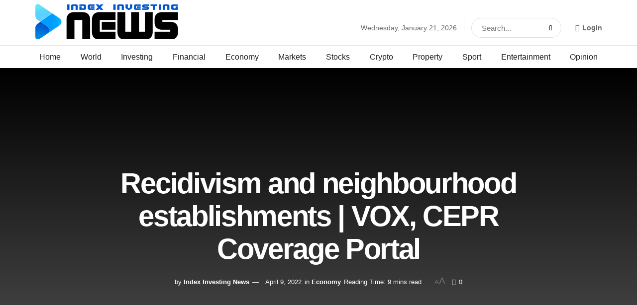

--- FILE ---
content_type: text/html; charset=UTF-8
request_url: https://indexinvestingnews.com/recidivism-and-neighbourhood-institutions-vox-cepr-policy-portal/
body_size: 34126
content:
<!doctype html>
<!--[if lt IE 7]><html class="no-js lt-ie9 lt-ie8 lt-ie7" lang="en-US"> <![endif]-->
<!--[if IE 7]><html class="no-js lt-ie9 lt-ie8" lang="en-US"> <![endif]-->
<!--[if IE 8]><html class="no-js lt-ie9" lang="en-US"> <![endif]-->
<!--[if IE 9]><html class="no-js lt-ie10" lang="en-US"> <![endif]-->
<!--[if gt IE 8]><!--><html class="no-js" lang="en-US"> <!--<![endif]--><head><script data-no-optimize="1">var litespeed_docref=sessionStorage.getItem("litespeed_docref");litespeed_docref&&(Object.defineProperty(document,"referrer",{get:function(){return litespeed_docref}}),sessionStorage.removeItem("litespeed_docref"));</script>  <script type="litespeed/javascript" data-src="https://www.googletagmanager.com/gtag/js?id=UA-222340242-1"></script> <script type="litespeed/javascript">window.dataLayer=window.dataLayer||[];function gtag(){dataLayer.push(arguments)}
gtag('js',new Date());gtag('config','UA-222340242-1')</script> <meta http-equiv="Content-Type" content="text/html; charset=UTF-8" /><meta name='viewport' content='width=device-width, initial-scale=1, user-scalable=yes' /><link rel="profile" href="https://gmpg.org/xfn/11" /><link rel="pingback" href="https://indexinvestingnews.com/xmlrpc.php" /><meta name='robots' content='index, follow, max-image-preview:large, max-snippet:-1, max-video-preview:-1' /><meta property="og:type" content="article"><meta property="og:title" content="Recidivism and neighbourhood establishments | VOX, CEPR Coverage Portal"><meta property="og:site_name" content="Index Investing News"><meta property="og:description" content="Between 30% and 50% of people sentenced to jail are reincarcerated within the two years after their launch (Doleac 2020,"><meta property="og:url" content="https://indexinvestingnews.com/recidivism-and-neighbourhood-institutions-vox-cepr-policy-portal/"><meta property="og:locale" content="en_US"><meta property="og:image" content="https://voxeu.org/sites/default/files/image/FromMay2014/church9aprilfig1.jpg"><meta property="article:published_time" content="2022-04-09T00:00:00+00:00"><meta property="article:modified_time" content="2022-04-09T19:07:43+00:00"><meta property="article:author" content="https://indexinvestingnews.com"><meta property="article:section" content="Economy"><meta property="article:tag" content="CEPR"><meta property="article:tag" content="institutions"><meta property="article:tag" content="neighbourhood"><meta property="article:tag" content="Policy"><meta property="article:tag" content="Portal"><meta property="article:tag" content="Recidivism"><meta property="article:tag" content="VOX"><meta name="twitter:card" content="summary_large_image"><meta name="twitter:title" content="Recidivism and neighbourhood establishments | VOX, CEPR Coverage Portal"><meta name="twitter:description" content="Between 30% and 50% of people sentenced to jail are reincarcerated within the two years after their launch (Doleac 2020,"><meta name="twitter:url" content="https://indexinvestingnews.com/recidivism-and-neighbourhood-institutions-vox-cepr-policy-portal/"><meta name="twitter:site" content="https://indexinvestingnews.com"><meta name="twitter:image:src" content="https://voxeu.org/sites/default/files/image/FromMay2014/church9aprilfig1.jpg"><meta name="twitter:image:width" content="0"><meta name="twitter:image:height" content="0"><title>Recidivism and neighbourhood establishments | VOX, CEPR Coverage Portal - Index Investing News</title><link rel="canonical" href="https://indexinvestingnews.com/recidivism-and-neighbourhood-institutions-vox-cepr-policy-portal/" /><meta property="og:locale" content="en_US" /><meta property="og:type" content="article" /><meta property="og:title" content="Recidivism and neighbourhood establishments | VOX, CEPR Coverage Portal - Index Investing News" /><meta property="og:description" content="Between 30% and 50% of people sentenced to jail are reincarcerated within the two years after their launch (Doleac 2020, Yukhnenko et al. 2019). These excessive reincarceration charges are expensive for societies. Other than the direct prices of crime, sustaining inmates in prisons is pricey. In OECD international locations, for example, the common annual expenditure [&hellip;]" /><meta property="og:url" content="https://indexinvestingnews.com/recidivism-and-neighbourhood-institutions-vox-cepr-policy-portal/" /><meta property="og:site_name" content="Index Investing News" /><meta property="article:published_time" content="2022-04-09T00:00:00+00:00" /><meta property="article:modified_time" content="2022-04-09T19:07:43+00:00" /><meta property="og:image" content="https://voxeu.org/sites/default/files/image/FromMay2014/church9aprilfig1.jpg" /><meta name="author" content="Index Investing News" /><meta name="twitter:card" content="summary_large_image" /><meta name="twitter:image" content="https://voxeu.org/sites/default/files/image/FromMay2014/church9aprilfig1.jpg" /><meta name="twitter:label1" content="Written by" /><meta name="twitter:data1" content="Index Investing News" /><meta name="twitter:label2" content="Est. reading time" /><meta name="twitter:data2" content="12 minutes" /> <script type="application/ld+json" class="yoast-schema-graph">{"@context":"https://schema.org","@graph":[{"@type":"Article","@id":"https://indexinvestingnews.com/recidivism-and-neighbourhood-institutions-vox-cepr-policy-portal/#article","isPartOf":{"@id":"https://indexinvestingnews.com/recidivism-and-neighbourhood-institutions-vox-cepr-policy-portal/"},"author":{"name":"Index Investing News","@id":"https://indexinvestingnews.com/#/schema/person/5674b854dbf7515cc7f3f06ab8e36a7b"},"headline":"Recidivism and neighbourhood establishments | VOX, CEPR Coverage Portal","datePublished":"2022-04-09T00:00:00+00:00","dateModified":"2022-04-09T19:07:43+00:00","mainEntityOfPage":{"@id":"https://indexinvestingnews.com/recidivism-and-neighbourhood-institutions-vox-cepr-policy-portal/"},"wordCount":2402,"publisher":{"@id":"https://indexinvestingnews.com/#organization"},"image":["https://voxeu.org/sites/default/files/image/FromMay2014/church9aprilfig1.jpg"],"thumbnailUrl":"https://voxeu.org/sites/default/files/image/FromMay2014/church9aprilfig1.jpg","keywords":["CEPR","institutions","neighbourhood","Policy","Portal","Recidivism","VOX"],"articleSection":["Economy"],"inLanguage":"en-US"},{"@type":"WebPage","@id":"https://indexinvestingnews.com/recidivism-and-neighbourhood-institutions-vox-cepr-policy-portal/","url":"https://indexinvestingnews.com/recidivism-and-neighbourhood-institutions-vox-cepr-policy-portal/","name":"Recidivism and neighbourhood establishments | VOX, CEPR Coverage Portal - Index Investing News","isPartOf":{"@id":"https://indexinvestingnews.com/#website"},"primaryImageOfPage":"https://voxeu.org/sites/default/files/image/FromMay2014/church9aprilfig1.jpg","image":["https://voxeu.org/sites/default/files/image/FromMay2014/church9aprilfig1.jpg"],"thumbnailUrl":"https://voxeu.org/sites/default/files/image/FromMay2014/church9aprilfig1.jpg","datePublished":"2022-04-09T00:00:00+00:00","dateModified":"2022-04-09T19:07:43+00:00","breadcrumb":{"@id":"https://indexinvestingnews.com/recidivism-and-neighbourhood-institutions-vox-cepr-policy-portal/#breadcrumb"},"inLanguage":"en-US","potentialAction":[{"@type":"ReadAction","target":["https://indexinvestingnews.com/recidivism-and-neighbourhood-institutions-vox-cepr-policy-portal/"]}]},{"@type":"ImageObject","inLanguage":"en-US","@id":"https://indexinvestingnews.com/recidivism-and-neighbourhood-institutions-vox-cepr-policy-portal/#primaryimage","url":"https://voxeu.org/sites/default/files/image/FromMay2014/church9aprilfig1.jpg","contentUrl":"https://voxeu.org/sites/default/files/image/FromMay2014/church9aprilfig1.jpg"},{"@type":"BreadcrumbList","@id":"https://indexinvestingnews.com/recidivism-and-neighbourhood-institutions-vox-cepr-policy-portal/#breadcrumb","itemListElement":[{"@type":"ListItem","position":1,"name":"Home","item":"https://indexinvestingnews.com/"},{"@type":"ListItem","position":2,"name":"Recidivism and neighbourhood establishments | VOX, CEPR Coverage Portal"}]},{"@type":"WebSite","@id":"https://indexinvestingnews.com/#website","url":"https://indexinvestingnews.com/","name":"Index Investing News","description":"Browse the latest financial and investing updates","publisher":{"@id":"https://indexinvestingnews.com/#organization"},"potentialAction":[{"@type":"SearchAction","target":{"@type":"EntryPoint","urlTemplate":"https://indexinvestingnews.com/?s={search_term_string}"},"query-input":{"@type":"PropertyValueSpecification","valueRequired":true,"valueName":"search_term_string"}}],"inLanguage":"en-US"},{"@type":"Organization","@id":"https://indexinvestingnews.com/#organization","name":"Index Investing News","url":"https://indexinvestingnews.com/","logo":{"@type":"ImageObject","inLanguage":"en-US","@id":"https://indexinvestingnews.com/#/schema/logo/image/","url":"https://indexinvestingnews.com/wp-content/uploads/2022/03/cropped-Indexing-icon.png","contentUrl":"https://indexinvestingnews.com/wp-content/uploads/2022/03/cropped-Indexing-icon.png","width":512,"height":512,"caption":"Index Investing News"},"image":{"@id":"https://indexinvestingnews.com/#/schema/logo/image/"}},{"@type":"Person","@id":"https://indexinvestingnews.com/#/schema/person/5674b854dbf7515cc7f3f06ab8e36a7b","name":"Index Investing News","image":{"@type":"ImageObject","inLanguage":"en-US","@id":"https://indexinvestingnews.com/#/schema/person/image/","url":"https://secure.gravatar.com/avatar/2f107cd306882bcb0b149caaa369802f6ea10afba8b9f638f96e58f1fd47ec30?s=96&d=mm&r=g","contentUrl":"https://secure.gravatar.com/avatar/2f107cd306882bcb0b149caaa369802f6ea10afba8b9f638f96e58f1fd47ec30?s=96&d=mm&r=g","caption":"Index Investing News"},"sameAs":["https://indexinvestingnews.com"],"url":"https://indexinvestingnews.com/author/projects666/"}]}</script> <link rel='dns-prefetch' href='//www.googletagmanager.com' /><link rel='dns-prefetch' href='//fonts.googleapis.com' /><link rel='dns-prefetch' href='//fonts.gstatic.com' /><link rel='dns-prefetch' href='//www.google-analytics.com' /><link rel='preconnect' href='https://fonts.gstatic.com' /><link rel="alternate" type="application/rss+xml" title="Index Investing News &raquo; Feed" href="https://indexinvestingnews.com/feed/" /><link rel="alternate" type="application/rss+xml" title="Index Investing News &raquo; Comments Feed" href="https://indexinvestingnews.com/comments/feed/" /><link rel="alternate" title="oEmbed (JSON)" type="application/json+oembed" href="https://indexinvestingnews.com/wp-json/oembed/1.0/embed?url=https%3A%2F%2Findexinvestingnews.com%2Frecidivism-and-neighbourhood-institutions-vox-cepr-policy-portal%2F" /><link rel="alternate" title="oEmbed (XML)" type="text/xml+oembed" href="https://indexinvestingnews.com/wp-json/oembed/1.0/embed?url=https%3A%2F%2Findexinvestingnews.com%2Frecidivism-and-neighbourhood-institutions-vox-cepr-policy-portal%2F&#038;format=xml" /><style id="litespeed-ccss">:root{--wp-block-synced-color:#7a00df;--wp-block-synced-color--rgb:122,0,223;--wp-bound-block-color:var(--wp-block-synced-color);--wp-editor-canvas-background:#ddd;--wp-admin-theme-color:#007cba;--wp-admin-theme-color--rgb:0,124,186;--wp-admin-theme-color-darker-10:#006ba1;--wp-admin-theme-color-darker-10--rgb:0,107,160.5;--wp-admin-theme-color-darker-20:#005a87;--wp-admin-theme-color-darker-20--rgb:0,90,135;--wp-admin-border-width-focus:2px}:root{--wp--preset--font-size--normal:16px;--wp--preset--font-size--huge:42px}:root{--wp--preset--aspect-ratio--square:1;--wp--preset--aspect-ratio--4-3:4/3;--wp--preset--aspect-ratio--3-4:3/4;--wp--preset--aspect-ratio--3-2:3/2;--wp--preset--aspect-ratio--2-3:2/3;--wp--preset--aspect-ratio--16-9:16/9;--wp--preset--aspect-ratio--9-16:9/16;--wp--preset--color--black:#000000;--wp--preset--color--cyan-bluish-gray:#abb8c3;--wp--preset--color--white:#ffffff;--wp--preset--color--pale-pink:#f78da7;--wp--preset--color--vivid-red:#cf2e2e;--wp--preset--color--luminous-vivid-orange:#ff6900;--wp--preset--color--luminous-vivid-amber:#fcb900;--wp--preset--color--light-green-cyan:#7bdcb5;--wp--preset--color--vivid-green-cyan:#00d084;--wp--preset--color--pale-cyan-blue:#8ed1fc;--wp--preset--color--vivid-cyan-blue:#0693e3;--wp--preset--color--vivid-purple:#9b51e0;--wp--preset--gradient--vivid-cyan-blue-to-vivid-purple:linear-gradient(135deg,rgb(6,147,227) 0%,rgb(155,81,224) 100%);--wp--preset--gradient--light-green-cyan-to-vivid-green-cyan:linear-gradient(135deg,rgb(122,220,180) 0%,rgb(0,208,130) 100%);--wp--preset--gradient--luminous-vivid-amber-to-luminous-vivid-orange:linear-gradient(135deg,rgb(252,185,0) 0%,rgb(255,105,0) 100%);--wp--preset--gradient--luminous-vivid-orange-to-vivid-red:linear-gradient(135deg,rgb(255,105,0) 0%,rgb(207,46,46) 100%);--wp--preset--gradient--very-light-gray-to-cyan-bluish-gray:linear-gradient(135deg,rgb(238,238,238) 0%,rgb(169,184,195) 100%);--wp--preset--gradient--cool-to-warm-spectrum:linear-gradient(135deg,rgb(74,234,220) 0%,rgb(151,120,209) 20%,rgb(207,42,186) 40%,rgb(238,44,130) 60%,rgb(251,105,98) 80%,rgb(254,248,76) 100%);--wp--preset--gradient--blush-light-purple:linear-gradient(135deg,rgb(255,206,236) 0%,rgb(152,150,240) 100%);--wp--preset--gradient--blush-bordeaux:linear-gradient(135deg,rgb(254,205,165) 0%,rgb(254,45,45) 50%,rgb(107,0,62) 100%);--wp--preset--gradient--luminous-dusk:linear-gradient(135deg,rgb(255,203,112) 0%,rgb(199,81,192) 50%,rgb(65,88,208) 100%);--wp--preset--gradient--pale-ocean:linear-gradient(135deg,rgb(255,245,203) 0%,rgb(182,227,212) 50%,rgb(51,167,181) 100%);--wp--preset--gradient--electric-grass:linear-gradient(135deg,rgb(202,248,128) 0%,rgb(113,206,126) 100%);--wp--preset--gradient--midnight:linear-gradient(135deg,rgb(2,3,129) 0%,rgb(40,116,252) 100%);--wp--preset--font-size--small:13px;--wp--preset--font-size--medium:20px;--wp--preset--font-size--large:36px;--wp--preset--font-size--x-large:42px;--wp--preset--spacing--20:0.44rem;--wp--preset--spacing--30:0.67rem;--wp--preset--spacing--40:1rem;--wp--preset--spacing--50:1.5rem;--wp--preset--spacing--60:2.25rem;--wp--preset--spacing--70:3.38rem;--wp--preset--spacing--80:5.06rem;--wp--preset--shadow--natural:6px 6px 9px rgba(0, 0, 0, 0.2);--wp--preset--shadow--deep:12px 12px 50px rgba(0, 0, 0, 0.4);--wp--preset--shadow--sharp:6px 6px 0px rgba(0, 0, 0, 0.2);--wp--preset--shadow--outlined:6px 6px 0px -3px rgb(255, 255, 255), 6px 6px rgb(0, 0, 0);--wp--preset--shadow--crisp:6px 6px 0px rgb(0, 0, 0)}.fa{display:inline-block;font:normal normal normal 14px/1 FontAwesome;font-size:inherit;text-rendering:auto;-webkit-font-smoothing:antialiased;-moz-osx-font-smoothing:grayscale}.fa-search:before{content:""}.fa-close:before{content:""}.fa-clock-o:before{content:""}.fa-lock:before{content:""}.fa-share:before{content:""}.fa-twitter:before{content:""}.fa-facebook:before{content:""}.fa-bars:before{content:""}.fa-pinterest:before{content:""}.fa-google-plus:before{content:""}.fa-linkedin:before{content:""}.fa-comment-o:before{content:""}.fa-angle-right:before{content:""}.fa-angle-up:before{content:""}.fa-reddit:before{content:""}.fa-facebook-official:before{content:""}[class^=jegicon-]:before{font-family:jegicon!important;font-style:normal!important;font-weight:400!important;font-variant:normal!important;text-transform:none!important;speak:none;line-height:1;-webkit-font-smoothing:antialiased;-moz-osx-font-smoothing:grayscale}.jegicon-cross:before{content:"d"}.mfp-hide{display:none!important}button::-moz-focus-inner{padding:0;border:0}a,body,div,form,h1,h3,html,i,img,label,li,p,section,span,ul{margin:0;padding:0;border:0;font-size:100%;font:inherit;vertical-align:baseline}section{display:block}body{line-height:1}ul{list-style:none}body{color:#53585c;background:#fff;font-family:Helvetica Neue,Helvetica,Roboto,Arial,sans-serif;font-size:14px;line-height:1.6em;-webkit-font-smoothing:antialiased;-moz-osx-font-smoothing:grayscale;overflow-anchor:none}body,html{height:100%;margin:0}::-webkit-selection{background:#fde69a;color:#212121;text-shadow:none}a{color:#f70d28;text-decoration:none}img{vertical-align:middle}img{max-width:100%;-ms-interpolation-mode:bicubic;height:auto}button,input,label{font:inherit}[class*=jeg_] .fa{font-family:FontAwesome}.clearfix:after,.container:after,.jeg_popup_content:after,.row:after{content:"";display:table;clear:both}h1,h3{color:#212121;text-rendering:optimizeLegibility}h1{font-size:2.25em;margin:.67em 0 .5em;line-height:1.25;letter-spacing:-.02em}h3{font-size:1.563em;margin:1em 0 .5em;line-height:1.4}i{font-style:italic}p{margin:0 0 1.75em;text-rendering:optimizeLegibility}@media (max-width:767px){.container{width:98%;width:calc(100% - 10px)}}@media (max-width:479px){.container{width:100%}}@media (min-width:768px){.container{max-width:750px}}@media (min-width:992px){.container{max-width:970px}}@media (min-width:1200px){.container{max-width:1170px}}.container{padding-right:15px;padding-left:15px;margin-right:auto;margin-left:auto}.row{margin-right:-15px;margin-left:-15px}.col-md-4,.col-md-8{position:relative;min-height:1px;padding-right:15px;padding-left:15px}@media (min-width:992px){.col-md-4,.col-md-8{float:left}.col-md-8{width:66.66666667%}.col-md-4{width:33.33333333%}}*,:after,:before{box-sizing:border-box}.jeg_viewport{position:relative}.jeg_container{width:auto;margin:0 auto;padding:0}.jeg_content{background:#fff}.jeg_content{padding:30px 0 40px}.jeg_sidebar{padding-left:30px}.post-ajax-overlay{position:absolute;top:0;left:0;right:0;bottom:0;background:#f5f5f5;display:none;z-index:5}.post-ajax-overlay .jnews_preloader_circle_outer{position:fixed;width:100%;top:50%;left:0;margin-left:170px}.post-ajax-overlay .jeg_preloader.dot{position:fixed;top:50%;margin-top:40px;margin-left:170px;left:50%}.post-ajax-overlay .jeg_preloader.square{position:fixed;top:50%;margin-top:0;left:50%;margin-left:170px}input:not([type=submit]){display:inline-block;background:#fff;border:1px solid #e0e0e0;border-radius:0;padding:7px 14px;height:40px;outline:none;font-size:14px;font-weight:300;margin:0;width:100%;max-width:100%;box-shadow:none}input[type=checkbox]{width:auto;height:auto;line-height:inherit;display:inline}.btn,.button,input[type=submit]{border:none;border-radius:0;background:#f70d28;color:#fff;padding:0 20px;line-height:40px;height:40px;display:inline-block;text-transform:uppercase;font-size:13px;font-weight:700;letter-spacing:1px;outline:0;-webkit-appearance:none}.jeg_header{position:relative}.jeg_header .container{height:100%}.jeg_nav_row{position:relative;-js-display:flex;display:-ms-flexbox;display:flex;-ms-flex-flow:row nowrap;flex-flow:row nowrap;-ms-flex-align:center;align-items:center;-ms-flex-pack:justify;justify-content:space-between;height:100%}.jeg_nav_grow{-ms-flex:1;flex:1}.jeg_nav_normal{-ms-flex:0 0 auto;flex:0 0 auto}.item_wrap{width:100%;display:inline-block;display:-ms-flexbox;display:flex;-ms-flex-flow:row wrap;flex-flow:row wrap;-ms-flex-align:center;align-items:center}.jeg_nav_left{margin-right:auto}.jeg_nav_right{margin-left:auto}.jeg_nav_center{margin:0 auto}.jeg_nav_alignleft{justify-content:flex-start}.jeg_nav_alignright{justify-content:flex-end}.jeg_nav_aligncenter{justify-content:center}.jeg_midbar{background-color:#fff;height:140px;position:relative;z-index:10;border-bottom:0 solid #e8e8e8}.jeg_midbar .jeg_nav_item{padding:0 14px}.jeg_navbar{background:#fff;position:relative;border-top:0 solid #e8e8e8;border-bottom:1px solid #e8e8e8;line-height:50px;z-index:9;box-sizing:content-box}.jeg_navbar:first-child{z-index:10}.jeg_navbar .jeg_nav_item{padding:0 14px}.jeg_nav_item:first-child{padding-left:0}.jeg_nav_item:last-child{padding-right:0}.jeg_navbar_shadow{border-bottom:0!important}.jeg_navbar_shadow:after{content:"";width:100%;height:7px;position:absolute;top:100%;left:0;background:linear-gradient(180deg,rgb(0 0 0/.15)0,transparent)}.jeg_logo{position:relative}.site-title{margin:0;padding:0;line-height:1;font-size:60px;letter-spacing:-.02em}.jeg_mobile_logo .site-title{font-size:34px}.site-title a{display:block;color:#212121}.jeg_logo img{height:auto;image-rendering:optimizeQuality;display:block}.jeg_nav_left .jeg_logo{margin-right:7px}.jeg_nav_left .jeg_logo:last-child{margin-right:28px}.btn .fa{margin-right:2px;font-size:14px}.jeg_navbar .btn{height:36px;line-height:36px;font-size:12px;font-weight:500;padding:0 16px}.jeg_nav_account{position:relative}.jeg_accountlink{float:left}.jeg_accountlink:last-child{padding-right:0}.jeg_accountlink li{position:static!important}.jeg_accountlink li .fa{margin-right:2px}.jeg_separator{height:30px;border-left:1px solid #e0e0e0}.jeg_search_wrapper{position:relative}.jeg_search_wrapper .jeg_search_form{display:block;position:relative;line-height:normal;min-width:60%}.jeg_search_toggle{color:#212121;display:block;text-align:center}.jeg_midbar .jeg_search_toggle{font-size:18px;min-width:16px;line-height:50px}.jeg_navbar .jeg_search_toggle{font-size:16px;min-width:15px}.jeg_search_wrapper .jeg_search_input{width:100%;vertical-align:middle;height:40px;padding:.5em 30px .5em 14px}.jeg_search_wrapper .jeg_search_button{color:#212121;background:#fff0;border:0;font-size:14px;outline:none;position:absolute;height:auto;min-height:unset;line-height:normal;top:0;bottom:0;right:0;padding:0 10px}.jeg_navbar .jeg_search_wrapper .jeg_search_input{height:36px}.jeg_search_no_expand .jeg_search_toggle{display:none}.jeg_search_no_expand.round .jeg_search_input{border-radius:33px;padding:.5em 15px}.jeg_search_no_expand.round .jeg_search_button{padding-right:12px}.jeg_midbar .jeg_search_no_expand .jeg_search_input{font-size:15px;padding:.5em 35px .5em 15px}.jeg_midbar .jeg_search_wrapper .jeg_search_button{padding-right:15px}.jeg_midbar .jeg_search_no_expand.round .jeg_search_input{padding:.5em 35px .5em 20px}.jeg_midbar .jeg_search_no_expand.round .jeg_search_button{padding-right:15px}.jeg_search_popup_expand .jeg_search_form{display:block;opacity:0;visibility:hidden;position:absolute;top:100%;right:-4px;text-align:center;width:325px;background:#fff;border:1px solid #eee;padding:0;height:0;z-index:12;box-shadow:0 1px 4px rgb(0 0 0/.09)}.jeg_search_popup_expand .jeg_search_form:before{border-color:#fff0 #fff0 #fff;border-style:solid;border-width:0 8px 8px;content:"";right:16px;position:absolute;top:-8px;z-index:98}.jeg_search_popup_expand .jeg_search_form:after{border-color:#fff0 #fff0 #eaeaea;border-style:solid;border-width:0 9px 9px;content:"";right:15px;position:absolute;top:-9px;z-index:97}.jeg_search_popup_expand .jeg_search_input{width:100%;box-shadow:inset 0 0 15px 0 rgb(0 0 0/.08)}.jeg_search_popup_expand .jeg_search_button{color:#888;position:absolute;top:0;bottom:0;right:20px}.jeg_navbar:not(.jeg_navbar_boxed):not(.jeg_navbar_menuborder) .jeg_search_popup_expand:last-child .jeg_search_form,.jeg_navbar:not(.jeg_navbar_boxed):not(.jeg_navbar_menuborder) .jeg_search_popup_expand:last-child .jeg_search_result{right:-17px}.jeg_search_hide{display:none}.jeg_search_result{opacity:0;visibility:hidden;position:absolute;top:100%;right:-4px;width:325px;background:#fff;border:1px solid #eee;padding:0;height:0;line-height:1;z-index:9;box-shadow:0 1px 4px rgb(0 0 0/.09)}.jeg_header .jeg_search_result{z-index:10}.jeg_search_no_expand .jeg_search_result{margin-top:0;opacity:1;visibility:visible;height:auto;min-width:100%;right:0}.jeg_search_result.with_result .search-all-button{overflow:hidden}.jeg_search_result .search-link{display:none;text-align:center;font-size:12px;padding:12px 15px;border-top:1px solid #eee}.jeg_search_result .search-link .fa{margin-right:5px}.jeg_search_result.with_result .search-all-button{display:block}.jeg_popup{position:relative;background:#fff;padding:35px;width:auto;max-width:380px;margin:20px auto}.jeg_popupform{text-align:center}.jeg_popupform .input_field{margin-bottom:1em}.jeg_popupform h3{font-size:22px;font-weight:700;margin-bottom:.5em}.jeg_popupform input:not([type=submit]){font-size:16px;height:48px;border-radius:3px;text-align:center}.jeg_popupform .button{font-size:16px;height:48px;border-radius:3px;text-transform:none;letter-spacing:normal;width:100%}.jeg_popupform .input_field.remember_me{text-align:left;margin:25px 0}.jeg_popupform .input_field.remember_me input[type=checkbox]{height:auto}.bottom_links{font-size:13px;text-align:left;color:#a0a0a0}.bottom_links .jeg_popuplink{float:right;font-weight:700}.bottom_links .forgot{float:left;color:#a0a0a0;font-weight:400}.jeg_menu>li{position:relative;float:left;text-align:left;padding-right:1.2em}.jeg_menu>li:last-child{padding-right:0}.jeg_midbar .jeg_menu:not(.jeg_main_menu)>li>a{color:#212121;font-weight:bolder;line-height:50px}.jeg_menu a{display:block}.jeg_menu a{position:relative}.jeg_main_menu>li{margin:0;padding:0;list-style:none;float:left}.jeg_main_menu>li>a{color:#212121;display:block;position:relative;padding:0 16px;margin:0;font-size:1em;font-weight:700;line-height:50px;text-transform:uppercase;white-space:nowrap}.jeg_navbar_fitwidth .jeg_main_menu_wrapper{width:100%}.jeg_navbar_fitwidth .jeg_mainmenu_wrap{-ms-flex:1;flex:1}.jeg_navbar_fitwidth .jeg_main_menu{float:none;display:-ms-flexbox;display:flex;-ms-flex-wrap:wrap;flex-wrap:wrap;-ms-flex-align:start;align-items:flex-start}.jeg_navbar_fitwidth .jeg_main_menu>li{float:none;-ms-flex:1 1 auto;flex:1 1 auto}.jeg_navbar_fitwidth .jeg_main_menu>li>a{width:100%;text-align:center}.jeg_menu_style_1>li{padding-right:22px;line-height:50px}.jeg_menu_style_1>li:last-child{padding-right:0}.jeg_navbar_fitwidth .jeg_menu_style_1>li{line-height:50px;text-align:center}.jeg_navbar_fitwidth .jeg_menu_style_1>li>a{width:auto}.jeg_menu_style_1>li>a{display:inline-block;padding:6px 0;margin:0;line-height:normal}.jeg_menu_style_1>li>a:before{content:"";position:absolute;bottom:0;width:0;height:2px;background:#f70d28;opacity:0}.jeg_navbar_mobile_wrapper,.jeg_navbar_mobile_wrapper .sticky_blankspace{display:none}.jeg_stickybar{position:fixed;top:0;left:auto;width:100%;z-index:9997;margin:0 auto;opacity:0;visibility:hidden}.module-preloader,.newsfeed_preloader{position:absolute;top:0;bottom:0;left:0;right:0;margin:auto;width:16px;height:16px}.jeg_preloader span{height:16px;width:16px;background-color:#999;animation:c 1.4s infinite ease-in-out both;position:absolute;top:0;border-radius:100%}.jeg_preloader span:first-of-type{left:-22px;animation-delay:-.32s}.jeg_preloader span:nth-of-type(2){animation-delay:-.16s}.jeg_preloader span:last-of-type{left:22px}@keyframes c{0%,80%,to{transform:scale(0);opacity:0}40%{transform:scale(1);opacity:1}}.jeg_navbar_mobile{display:none;position:relative;background:#fff;box-shadow:0 2px 6px rgb(0 0 0/.1);top:0;transform:translateZ(0)}.jeg_navbar_mobile .container{width:100%;height:100%}.jeg_mobile_bottombar{border-style:solid;height:60px;line-height:60px}.jeg_mobile_bottombar .jeg_nav_item{padding:0 10px}.jeg_navbar_mobile .jeg_nav_left .jeg_nav_item:first-child{padding-left:0}.jeg_navbar_mobile .jeg_nav_right .jeg_nav_item:last-child{padding-right:0}.jeg_mobile_bottombar.dark{background:#000;color:#212121}.jeg_mobile_bottombar.dark a{color:#212121}.jeg_mobile_bottombar.dark .jeg_search_toggle,.jeg_mobile_bottombar.dark .toggle_btn{color:#fff}.jeg_navbar_mobile .jeg_search_toggle,.jeg_navbar_mobile .toggle_btn{color:#212121;font-size:22px;display:block}.jeg_mobile_logo a{display:block}.jeg_mobile_logo img{width:auto;max-height:40px;display:block}.jeg_aside_copyright{font-size:11px;color:#757575;letter-spacing:.5px}.jeg_aside_copyright a{color:inherit;border-bottom:1px solid #aaa}.jeg_aside_copyright p{margin-bottom:1.2em}.jeg_aside_copyright p:last-child{margin-bottom:0}.jeg_navbar_mobile .jeg_search_wrapper{position:static}.jeg_navbar_mobile .jeg_search_popup_expand{float:none}.jeg_navbar_mobile .jeg_search_popup_expand .jeg_search_form:after,.jeg_navbar_mobile .jeg_search_popup_expand .jeg_search_form:before{display:none!important}.jeg_navbar_mobile .jeg_search_popup_expand .jeg_search_form{width:auto;border-left:0;border-right:0;left:-15px!important;right:-15px!important;padding:20px;transform:none}.jeg_navbar_mobile .jeg_search_popup_expand .jeg_search_result{margin-top:84px;width:auto;left:-15px!important;right:-15px!important;border:0}.jeg_navbar_mobile .jeg_search_form .jeg_search_button{font-size:18px}.jeg_navbar_mobile .jeg_search_wrapper .jeg_search_input{font-size:18px;padding:.5em 40px .5em 15px;height:42px}.jeg_mobile_wrapper .jeg_search_no_expand .jeg_search_input{box-shadow:inset 0 2px 2px rgb(0 0 0/.05)}.jeg_mobile_wrapper .jeg_search_result{width:100%;border-left:0;border-right:0;right:0}.jeg_bg_overlay{content:"";display:block;position:fixed;width:100%;top:0;bottom:0;background:#000;background:linear-gradient(180deg,#000,#434343);opacity:0;z-index:9998;visibility:hidden}.jeg_mobile_wrapper{opacity:0;display:block;position:fixed;top:0;left:0;background:#fff;width:320px;height:100%;overflow-x:hidden;overflow-y:auto;z-index:9999;transform:translate3d(-100%,0,0)}.jeg_menu_close{position:fixed;top:15px;right:15px;padding:0;font-size:16px;color:#fff;opacity:0;visibility:hidden;transform:rotate(-90deg);z-index:9999}@media only screen and (min-width:1023px){.jeg_menu_close{font-size:20px;padding:20px}}.jeg_mobile_wrapper .nav_wrap{min-height:100%;display:flex;flex-direction:column;position:relative}.jeg_mobile_wrapper .nav_wrap:before{content:"";position:absolute;top:0;left:0;right:0;bottom:0;min-height:100%;z-index:-1}.jeg_mobile_wrapper .item_main{flex:1}.jeg_mobile_wrapper .item_bottom{-ms-flex-pack:end;justify-content:flex-end}.jeg_aside_item{display:block;padding:20px;border-bottom:1px solid #eee}.item_bottom .jeg_aside_item{padding:10px 20px;border-bottom:0}.item_bottom .jeg_aside_item:first-child{padding-top:20px}.item_bottom .jeg_aside_item:last-child{padding-bottom:20px}.jeg_aside_item:last-child{border-bottom:0}.jeg_aside_item:after{content:"";display:table;clear:both}.jeg_navbar_mobile_wrapper{position:relative;z-index:9}.jeg_mobile_menu li a{color:#212121;margin-bottom:15px;display:block;font-size:18px;line-height:1.444em;font-weight:700;position:relative}.jeg_mobile_wrapper .socials_widget{width:100%;display:-ms-flexbox;display:flex}.jeg_mobile_wrapper .socials_widget a{margin-bottom:0!important;display:block}.dark .jeg_search_result.with_result .search-all-button{border-color:hsl(0 0% 100%/.15)}.module-overlay{width:100%;height:100%;position:absolute;top:0;left:0;background:hsl(0 0% 100%/.9);display:none;z-index:5}.module-preloader{position:absolute;top:0;bottom:0;left:0;right:0;margin:auto;width:16px;height:16px}.jeg_post_title{letter-spacing:-.02em}.jeg_post_meta{font-size:11px;text-transform:uppercase;color:#a0a0a0}.jeg_post_meta a{color:inherit;font-weight:700}.jeg_meta_date a{font-weight:400}.jeg_meta_author a{color:#f70d28}.jeg_post_meta .fa{color:#2e9fff}.jeg_post_meta>div{display:inline-block}.jeg_post_meta>div:not(:last-of-type){margin-right:1em}.jeg_thumb,.thumbnail-container{position:relative;overflow:hidden;z-index:0}.thumbnail-container{display:block;height:0;background:#f7f7f7;background-position:50%;background-size:cover}.thumbnail-container>img{position:absolute;top:0;bottom:0;left:0;width:100%;min-height:100%;color:#a0a0a0;z-index:-1}.size-1000{padding-bottom:100%}.thumbnail-container.animate-lazy>img{opacity:0}.thumbnail-container:after{content:"";opacity:1;background:#f7f7f7 url(/wp-content/themes/jnews/assets/dist/image/preloader.gif);background-position:50%;background-size:cover;position:absolute;height:100%;top:0;left:0;right:0;bottom:0;z-index:-2}.navigation_overlay{position:relative;height:48px;display:none}.jnews_boxed_container .jeg_inner_content{border:1px solid #e0e0e0;padding:20px;background:#fff;margin-bottom:30px}.jnews_boxed_container_shadow .jeg_inner_content{border:0;box-shadow:0 2px 4px rgb(0 0 0/.08)}@media screen and (min-width:1025px){.jnews_boxed_container .jeg_sidebar{padding-left:15px}}.jeg_ad{text-align:center}.jnews_header_top_ads{position:relative;background:#f5f5f5;z-index:9999}.socials_widget a{display:inline-block;margin:0 10px 10px 0;text-decoration:none!important}.socials_widget a .fa{font-size:1em;display:inline-block;width:38px;line-height:36px;white-space:nowrap;color:#fff;text-align:center}.socials_widget .fa{font-size:16px}.socials_widget a:last-child{margin-right:0}.socials_widget .jeg_facebook .fa{background:#45629f}.socials_widget .jeg_twitter .fa{background:#5eb2ef}.jeg_breadcrumbs{margin-bottom:20px}.jeg_single_tpl_5 .jeg_breadcrumbs{padding:8px 0;border-bottom:1px solid #eee;margin-bottom:20px}#breadcrumbs{font-size:12px;margin:0;color:#a0a0a0}#breadcrumbs a{color:#53585c}#breadcrumbs .fa{padding:0 3px}#breadcrumbs .breadcrumb_last_link a{color:#a0a0a0}.jeg_sharelist{float:none;display:-ms-flexbox;display:flex;-ms-flex-wrap:wrap;flex-wrap:wrap;-ms-flex-align:start;align-items:flex-start}.jeg_share_button{margin-bottom:30px}.jeg_share_button a{float:left;width:44px;max-width:44px;height:38px;line-height:38px;white-space:nowrap;padding:0 10px;color:#fff;background:#212121;margin:0 5px 5px 0;border-radius:3px;text-align:center;display:-ms-flexbox;display:flex;-ms-flex:1;flex:1;-ms-flex-pack:center;justify-content:center;-webkit-backface-visibility:hidden;backface-visibility:hidden}.jeg_share_button a:last-child{margin-right:0}.jeg_share_button a.expanded{width:auto;max-width:none;padding:0 12px}.jeg_share_button a>span{display:none;font-size:13px;font-weight:700;margin-left:10px}.jeg_share_button a.expanded>span{display:inline;position:relative}.jeg_share_button .fa{font-size:18px;color:#fff;line-height:inherit}.jeg_share_button .jeg_btn-facebook{background:#45629f}.jeg_share_button .jeg_btn-twitter{background:#5eb2ef}.jeg_share_button .jeg_btn-google-plus{background:#df5443}.jeg_share_button .jeg_btn-linkedin{background:#0083bb}.jeg_share_button .jeg_btn-pinterest{background:#cf2830}.jeg_share_button .jeg_btn-reddit{background:#5f99cf}.jeg_share_button .jeg_btn-toggle{background:#bdbdbd}.share-secondary{display:none}.jscroll-to-top{position:fixed;right:30px;bottom:30px;-webkit-backface-visibility:hidden;visibility:hidden;opacity:0;transform:translate3d(0,30px,0);z-index:11}.jscroll-to-top>a{color:#a0a0a0;font-size:30px;display:block;width:46px;border-radius:5px;height:46px;line-height:44px;background:hsl(0 0% 71%/.15);border:1px solid rgb(0 0 0/.11);box-shadow:inset 0 0 0 1px hsl(0 0% 100%/.1),0 2px 6px rgb(0 0 0/.1);text-align:center;opacity:.8}@media only screen and (max-width:1024px){.jscroll-to-top{bottom:50px}}.preloader_type .jeg_preloader{display:none}.preloader_type{width:100%;height:100%;position:relative}.preloader_type.preloader_dot .jeg_preloader.dot{display:block}.jnews_preloader_circle_outer{position:absolute;width:100%;top:50%;margin-top:-30px}.jnews_preloader_circle_inner{margin:0 auto;font-size:15px;position:relative;text-indent:-9999em;border-top:.4em solid rgb(0 0 0/.2);border-right:.4em solid rgb(0 0 0/.2);border-bottom:.4em solid rgb(0 0 0/.2);border-left:.4em solid rgb(0 0 0/.6);transform:translateZ(0);animation:w .9s infinite linear}.jnews_preloader_circle_inner,.jnews_preloader_circle_inner:after{border-radius:50%;width:60px;height:60px}.jeg_square{display:inline-block;width:30px;height:30px;position:relative;border:4px solid #555;top:50%;animation:f 2s infinite ease}.jeg_square_inner{vertical-align:top;display:inline-block;width:100%;background-color:#555;animation:g 2s infinite ease-in}@keyframes f{0%{transform:rotate(0deg)}25%{transform:rotate(180deg)}50%{transform:rotate(180deg)}75%{transform:rotate(1turn)}to{transform:rotate(1turn)}}@keyframes g{0%{height:0%}25%{height:0%}50%{height:100%}75%{height:100%}to{height:0%}}.g-recaptcha{margin-bottom:15px}[class*=google-plus].removed{position:relative;opacity:.2}[class*=google-plus].removed:after{content:"";position:absolute;opacity:1;z-index:999999;top:0;left:0;width:100%;height:100%}.entry-header .jeg_post_title{color:#212121;font-weight:700;font-size:3em;line-height:1.15;margin:0 0 .4em;letter-spacing:-.04em}.entry-header{margin:0 0 30px}.entry-header .jeg_meta_container{position:relative}.entry-header .jeg_post_meta{font-size:13px;color:#a0a0a0;text-transform:none;display:block}.entry-header .jeg_meta_comment a{color:#53585c;font-weight:400}.entry-header .jeg_post_meta_2 .jeg_meta_comment{margin-left:15px;font-size:16px}.entry-header .jeg_post_meta .fa{color:#2e9fff;font-size:16px;margin-right:2px}.entry-header .jeg_meta_author+.jeg_meta_date:before{content:"—";margin-right:10px}.entry-header .meta_right{text-align:right;flex:1 0 auto;margin-left:auto}.entry-header .meta_left>div{display:inline-block}.entry-header .meta_left>div:not(:last-of-type){margin-right:6px}.entry-header .meta_right>div{display:inline-block;font-size:18px;margin-left:15px}.entry-header .jeg_post_meta .meta_right .fa{font-size:inherit}.meta_right .jeg_meta_zoom{font-family:arial;text-align:center;display:inline-flex}.jeg_meta_zoom .zoom-dropdown{position:relative}.jeg_meta_zoom .zoom-dropdown .zoom-icon{display:block;color:#707070}.jeg_meta_zoom .zoom-dropdown .zoom-icon span{margin:-2px;display:inline-block;background:#fff0}.zoom-icon-small{font-size:.8rem}.zoom-icon-big{font-size:1.2rem}.jeg_meta_zoom .zoom-item-wrapper{display:none;white-space:nowrap;position:absolute;left:50%;transform:translateX(-55%);padding-top:15px;z-index:9}.jeg_meta_zoom .zoom-item-wrapper:after{position:absolute;top:5px;width:0;height:0;content:"";border-left:10px solid #fff0;border-right:10px solid #fff0;border-bottom:10px solid #fff}.jeg_meta_zoom .zoom-item{background:#fff;transform:translateX(-35%);box-shadow:0 4px 8px 0 rgb(0 0 0/.2),0 6px 20px 0 rgb(0 0 0/.19)}.jeg_meta_zoom .zoom-item-wrapper button{outline:0;width:70px;color:#1e90ff;background-color:#fff;padding-bottom:5px;border:none}.jeg_meta_zoom .zoom-item .zoom-out{border-right:.1px solid #f0f0f0;padding-top:10px;font-size:1rem}.jeg_meta_zoom .zoom-item .zoom-in{padding-top:5px;font-size:1.5rem}.zoom-bar-container{height:2px;background-color:#f0f0f0}.jeg_meta_zoom .zoom-bar-container .zoom-bar{height:100%;width:0;background-color:#1e90ff}.jeg_meta_zoom .zoom-item-wrapper .zoom-reset{width:100%;padding:5px 0;border:none;color:#909090;font-size:.9rem}.jeg_read_progress_wrapper .jeg_progress_container{height:4px;width:100%;display:block;position:fixed;bottom:0;z-index:99}.jeg_read_progress_wrapper .jeg_progress_container .progress-bar{background:#f70d28;width:0;display:block;height:inherit}.jeg_featured_big{position:relative;overflow:hidden;z-index:0}.jeg_fs_content{position:relative;height:540px}.jeg_featured_bg{background:#212121;background:#000;background:linear-gradient(180deg,#000 0,#545454)}.jeg_featured_bg,.jeg_featured_img{width:100%;height:100%;position:absolute;top:0;left:0}.jeg_featured_img{background-repeat:no-repeat;background-attachment:fixed;background-size:cover;background-position:50%;opacity:.4}.jeg_parallax .jeg_featured_img{background-position:50%0}.jeg_featured_big .entry-header{position:absolute;bottom:0;padding-bottom:5px;width:100%;z-index:2}.jeg_fs_content .jeg_post_meta{margin:20px 0 0}.jeg_fs_content .entry-header .jeg_post_meta .fa{color:#fff}.jeg_featured_big .entry-header .jeg_post_meta,.jeg_featured_big .entry-header .jeg_post_meta a,.jeg_featured_big .entry-header .jeg_post_title,.jeg_featured_big a{color:#fff}.jeg_featured_big .entry-header .jeg_post_title{max-width:960px;font-size:58px}.jeg_single_tpl_5 .jeg_featured_big .entry-header{text-align:center;bottom:50%;padding-bottom:0;margin-bottom:0;transform:translateY(50%)}.jeg_single_tpl_5 .jeg_featured_big .jeg_post_title{margin-left:auto;margin-right:auto;text-shadow:0 1px 1px rgb(0 0 0/.15)}.jeg_single_tpl_5 .jeg_featured_big .entry-header .meta_right{float:none}.jeg_single_tpl_5 .jeg_featured_big .entry-header .meta_right>div{font-size:inherit}.jeg_popup_post{display:block;position:fixed;background:#fff;width:300px;bottom:150px;right:15px;z-index:4;border-radius:3px;box-shadow:0 0 1px rgb(0 0 0/.2),0 2px 20px rgb(0 0 0/.15);padding:5px 20px 15px 15px;opacity:0;visibility:hidden}.jeg_popup_post .caption{color:#fff;font-size:11px;text-transform:uppercase;letter-spacing:1px;font-weight:700;position:absolute;right:0;bottom:0;line-height:1;padding:3px 5px;background:#f70d28}.jeg_popup_content{margin-top:15px}.jeg_popup_content:nth-child(2){margin-top:10px}.jeg_popup_content .jeg_thumb{float:left;margin-right:10px;width:60px}.jeg_popup_content .post-title{font-size:14px;margin:0}.jeg_popup_content .post-title a{color:inherit}.jeg_popup_close{color:#949494;position:absolute;right:0;top:0;width:25px;height:25px;line-height:25px;font-size:12px;text-align:center}@media only screen and (max-width:1024px){.entry-header .jeg_post_title{font-size:2.4em}.jeg_featured_big .entry-header .jeg_post_title{font-size:3em}.jeg_featured_img{background-attachment:inherit}.jeg_parallax .jeg_featured_img{background-position:50%!important;background-size:cover}}@media only screen and (max-width:768px){.entry-header .jeg_post_title{font-size:2.4em!important;line-height:1.15!important}.entry-header,.jeg_share_button{margin-bottom:20px}.jeg_read_progress_wrapper .jeg_progress_container{z-index:999999}}@media only screen and (min-width:768px) and (max-width:1023px){.jeg_single_tpl_5 .jeg_breadcrumbs{margin-bottom:0}.jeg_featured_big .entry-header .jeg_post_title{font-size:40px!important}}@media only screen and (max-width:767px){.jeg_single_tpl_5 .jeg_breadcrumbs{margin-bottom:0;padding:5px 0}.entry-header .jeg_post_title{font-size:32px!important}.entry-header .meta_right>div{font-size:16px}}@media only screen and (max-width:568px){.entry-header .jeg_meta_category,.entry-header .jeg_meta_comment{display:none!important}}@media only screen and (max-width:480px){.entry-header,.jeg_share_button{margin-bottom:15px}.entry-header .jeg_meta_category,.entry-header .jeg_meta_comment{display:none!important}}@media only screen and (max-width:320px){.jeg_featured_big .jeg_meta_category,.jeg_featured_big .meta_right{display:none}}@keyframes w{0%{transform:rotate(0deg)}to{transform:rotate(1turn)}}@media only screen and (max-width:1024px){.jeg_header{display:none}.jeg_navbar_mobile,.jeg_navbar_mobile_wrapper{display:block}.jeg_navbar_mobile_wrapper{display:block}.jeg_sidebar{padding:0 15px!important}}@media only screen and (min-width:768px) and (max-width:1023px){.jeg_share_button a>span{font-size:11px}.jeg_share_button a{width:32px;max-width:32px;height:32px;line-height:32px}.jeg_share_button .fa{font-size:14px}}@media only screen and (max-width:767px){.jeg_content{padding:20px 0 30px}.jeg_breadcrumbs{margin-bottom:10px}#breadcrumbs{font-size:12px}}@media only screen and (max-width:568px){.jeg_share_button .fa{font-size:18px}.jeg_share_button a>span{margin-left:6px}}@media only screen and (max-width:480px){.jeg_share_button a>span{display:none!important}.jeg_share_button a{width:auto!important;max-width:none!important;height:32px;line-height:32px}.jeg_share_button .fa{font-size:14px}}@media only screen and (max-width:320px){.jeg_mobile_wrapper{width:275px}.jeg_mobile_menu li a{font-size:16px;margin-bottom:12px}.jeg_navbar_mobile .jeg_search_wrapper .jeg_search_input{font-size:16px;padding:.5em 35px .5em 12px;height:38px}.jeg_navbar_mobile .jeg_search_popup_expand .jeg_search_result{margin-top:80px}.jeg_navbar_mobile .jeg_search_form .jeg_search_button{font-size:16px}}@media only screen and (min-width:768px) and (max-width:1023px){.jeg_post_meta{font-size:10px}}@media only screen and (max-width:480px){.jeg_post_meta{font-size:10px;text-rendering:auto}}.jeg_midbar .jeg_menu:not(.jeg_main_menu)>li>a{color:var(--j-link-txt-color)!important}.entry-header .jeg_post_meta .fa,.jeg_post_meta .fa{color:inherit!important}.jeg_main_menu>li>a{font-size:16px;text-transform:none;font-weight:500}.jeg_midbar .jeg_nav_row{-webkit-align-items:flex-end;-ms-flex-align:flex-end;align-items:flex-end;padding-bottom:10px}@media only screen and (min-width:768px){.jeg_pl_sm .jeg_post_meta{display:none}}.jeg_main:not(.jeg_wide_content):not(.jeg_double_sidebar) .jeg_singlepage .container{max-width:1140px}.jeg_singlepage .jeg_sidebar.col-md-4{float:right;width:345px}@media screen and (min-width:1280px){.jeg_featured_big:not(.jeg_fs_container) .jeg_fs_content{height:0;padding-bottom:50%}}.selectShare-inner{position:absolute;display:none;z-index:1000;top:0;left:0}.select_share.jeg_share_button{position:relative;background:#fff;border-radius:5px;padding:0 5px;margin:0;-webkit-box-shadow:0 3px 15px 1px rgb(0 0 0/.2);box-shadow:0 3px 15px 1px rgb(0 0 0/.2)}.selectShare-arrowClip{position:absolute;bottom:-10px;left:50%;clip:rect(10px 20px 20px 0);margin-left:-10px}.selectShare-arrowClip .selectShare-arrow{display:block;width:20px;height:20px;background-color:#fff;-webkit-transform:rotate(45deg) scale(.5);transform:rotate(45deg) scale(.5)}.select_share.jeg_share_button button{opacity:.75;display:inline-block;width:44px;max-width:44px;height:38px;line-height:38px;white-space:nowrap;padding:0 10px;color:#fff;outline:0;background:0 0;margin:0;border:none;border-radius:0;text-align:center;-webkit-backface-visibility:hidden;backface-visibility:hidden}.select_share.jeg_share_button button i.fa{color:#000}.jeg_container,.jeg_content{background-color:#fff}body{--j-body-color:#666666;--j-accent-color:#045973;--j-heading-color:#0c120c}body,.entry-header .jeg_meta_comment a,#breadcrumbs a{color:#666}a,.jeg_meta_author a{color:#045973}.jeg_menu_style_1>li>a:before,input[type="submit"],.btn,.button,.jeg_popup_post .caption{background-color:#045973}h1,h3,.entry-header .jeg_post_title{color:#0c120c}.jeg_midbar{height:91px}.jeg_header .jeg_bottombar.jeg_navbar{height:44px}.jeg_header .jeg_bottombar.jeg_navbar,.jeg_header .jeg_bottombar .jeg_menu_style_1>li{line-height:44px}.jeg_header .jeg_bottombar{border-top-width:2px;border-bottom-width:2px}.jeg_stickybar.jeg_navbar{height:47px}.jeg_stickybar.jeg_navbar,.jeg_stickybar .jeg_menu_style_1>li{line-height:47px}.jeg_stickybar{border-bottom-width:2px}.jeg_mobile_midbar,.jeg_mobile_midbar.dark{background:#0c120c}.jeg_nav_search{width:38%}.jeg_read_progress_wrapper .jeg_progress_container .progress-bar{background-color:#0061d3}body,input,.btn,.button{font-family:Poppins,Helvetica,Arial,sans-serif}.jeg_header,.jeg_mobile_wrapper{font-family:Poppins,Helvetica,Arial,sans-serif}.jeg_main_menu>li>a{font-family:Poppins,Helvetica,Arial,sans-serif}.jeg_post_title,.entry-header .jeg_post_title{font-family:Poppins,Helvetica,Arial,sans-serif}@media only screen and (min-width:1200px){.container{max-width:1170px}}@media only screen and (min-width:1441px){.container{max-width:1338px}}</style><link rel="preload" data-asynced="1" data-optimized="2" as="style" onload="this.onload=null;this.rel='stylesheet'" href="https://indexinvestingnews.com/wp-content/litespeed/css/78ea07afa9954c378b2b5fd3442bc522.css?ver=c6618" /><script type="litespeed/javascript">!function(a){"use strict";var b=function(b,c,d){function e(a){return h.body?a():void setTimeout(function(){e(a)})}function f(){i.addEventListener&&i.removeEventListener("load",f),i.media=d||"all"}var g,h=a.document,i=h.createElement("link");if(c)g=c;else{var j=(h.body||h.getElementsByTagName("head")[0]).childNodes;g=j[j.length-1]}var k=h.styleSheets;i.rel="stylesheet",i.href=b,i.media="only x",e(function(){g.parentNode.insertBefore(i,c?g:g.nextSibling)});var l=function(a){for(var b=i.href,c=k.length;c--;)if(k[c].href===b)return a();setTimeout(function(){l(a)})};return i.addEventListener&&i.addEventListener("load",f),i.onloadcssdefined=l,l(f),i};"undefined"!=typeof exports?exports.loadCSS=b:a.loadCSS=b}("undefined"!=typeof global?global:this);!function(a){if(a.loadCSS){var b=loadCSS.relpreload={};if(b.support=function(){try{return a.document.createElement("link").relList.supports("preload")}catch(b){return!1}},b.poly=function(){for(var b=a.document.getElementsByTagName("link"),c=0;c<b.length;c++){var d=b[c];"preload"===d.rel&&"style"===d.getAttribute("as")&&(a.loadCSS(d.href,d,d.getAttribute("media")),d.rel=null)}},!b.support()){b.poly();var c=a.setInterval(b.poly,300);a.addEventListener&&a.addEventListener("load",function(){b.poly(),a.clearInterval(c)}),a.attachEvent&&a.attachEvent("onload",function(){a.clearInterval(c)})}}}(this);</script> <script type="litespeed/javascript" data-src="https://indexinvestingnews.com/wp-includes/js/jquery/jquery.min.js?ver=3.7.1" id="jquery-core-js"></script> 
 <script type="litespeed/javascript" data-src="https://www.googletagmanager.com/gtag/js?id=GT-579F7H5" id="google_gtagjs-js"></script> <script id="google_gtagjs-js-after" type="litespeed/javascript">window.dataLayer=window.dataLayer||[];function gtag(){dataLayer.push(arguments)}
gtag("set","linker",{"domains":["indexinvestingnews.com"]});gtag("js",new Date());gtag("set","developer_id.dZTNiMT",!0);gtag("config","GT-579F7H5")</script> <link rel="https://api.w.org/" href="https://indexinvestingnews.com/wp-json/" /><link rel="alternate" title="JSON" type="application/json" href="https://indexinvestingnews.com/wp-json/wp/v2/posts/5465" /><link rel="EditURI" type="application/rsd+xml" title="RSD" href="https://indexinvestingnews.com/xmlrpc.php?rsd" /><meta name="generator" content="WordPress 6.9" /><link rel='shortlink' href='https://indexinvestingnews.com/?p=5465' /><meta name="generator" content="Site Kit by Google 1.170.0" /><meta name="generator" content="Powered by WPBakery Page Builder - drag and drop page builder for WordPress."/> <script type='application/ld+json'>{"@context":"http:\/\/schema.org","@type":"Organization","@id":"https:\/\/indexinvestingnews.com\/#organization","url":"https:\/\/indexinvestingnews.com\/","name":"","logo":{"@type":"ImageObject","url":""},"sameAs":["https:\/\/www.facebook.com\/Index-Investing-News-102075432474739","https:\/\/twitter.com\/IndexInvesting_"]}</script> <script type='application/ld+json'>{"@context":"http:\/\/schema.org","@type":"WebSite","@id":"https:\/\/indexinvestingnews.com\/#website","url":"https:\/\/indexinvestingnews.com\/","name":"","potentialAction":{"@type":"SearchAction","target":"https:\/\/indexinvestingnews.com\/?s={search_term_string}","query-input":"required name=search_term_string"}}</script> <link rel="icon" href="https://indexinvestingnews.com/wp-content/uploads/2022/03/cropped-Indexing-icon-32x32.png" sizes="32x32" /><link rel="icon" href="https://indexinvestingnews.com/wp-content/uploads/2022/03/cropped-Indexing-icon-192x192.png" sizes="192x192" /><link rel="apple-touch-icon" href="https://indexinvestingnews.com/wp-content/uploads/2022/03/cropped-Indexing-icon-180x180.png" /><meta name="msapplication-TileImage" content="https://indexinvestingnews.com/wp-content/uploads/2022/03/cropped-Indexing-icon-270x270.png" /> <script type="application/ld+json">{"@context":"https://schema.org","@graph":[{"@type":"ImageObject","@id":"https://voxeu.org/sites/default/files/image/FromMay2014/church9aprilfig1.jpg","url":"https://voxeu.org/sites/default/files/image/FromMay2014/church9aprilfig1.jpg","contentUrl":"https://voxeu.org/sites/default/files/image/FromMay2014/church9aprilfig1.jpg","mainEntityOfPage":"https://indexinvestingnews.com/recidivism-and-neighbourhood-institutions-vox-cepr-policy-portal/"}]}</script> 
<noscript><style>.wpb_animate_when_almost_visible { opacity: 1; }</style></noscript></head><body data-rsssl=1 class="wp-singular post-template-default single single-post postid-5465 single-format-standard wp-embed-responsive wp-theme-jnews jeg_toggle_dark jeg_single_tpl_5 jnews jnews_boxed_container jnews_boxed_container_shadow jsc_normal wpb-js-composer js-comp-ver-6.8.0 vc_responsive"><div class="jeg_ad jeg_ad_top jnews_header_top_ads"><div class='ads-wrapper  '></div></div><div class="jeg_viewport"><div class="jeg_header_wrapper"><div class="jeg_header_instagram_wrapper"></div><div class="jeg_header normal"><div class="jeg_midbar jeg_container normal"><div class="container"><div class="jeg_nav_row"><div class="jeg_nav_col jeg_nav_left jeg_nav_grow"><div class="item_wrap jeg_nav_alignleft"><div class="jeg_nav_item jeg_logo jeg_desktop_logo"><div class="site-title">
<a href="https://indexinvestingnews.com/" style="padding: 0px 0px 0px 0px;">
<img data-lazyloaded="1" src="[data-uri]" width="300" height="75" class='jeg_logo_img' data-src="https://indexinvestingnews.com/wp-content/uploads/2022/03/Indexing-def.png" data-srcset="https://indexinvestingnews.com/wp-content/uploads/2022/03/Indexing-def.png 1x, https://indexinvestingnews.com/wp-content/uploads/2022/03/Indexing-ret.png 2x" alt="Index Investing News"data-light-src="https://indexinvestingnews.com/wp-content/uploads/2022/03/Indexing-def.png" data-light-srcset="https://indexinvestingnews.com/wp-content/uploads/2022/03/Indexing-def.png 1x, https://indexinvestingnews.com/wp-content/uploads/2022/03/Indexing-ret.png 2x" data-dark-src="https://indexinvestingnews.com/wp-content/uploads/2022/03/Indexing-def-wg.png" data-dark-srcset="https://indexinvestingnews.com/wp-content/uploads/2022/03/Indexing-def-wg.png 1x, https://indexinvestingnews.com/wp-content/uploads/2022/03/Indexing-ret-wh.png 2x">			</a></div></div></div></div><div class="jeg_nav_col jeg_nav_center jeg_nav_normal"><div class="item_wrap jeg_nav_aligncenter"></div></div><div class="jeg_nav_col jeg_nav_right jeg_nav_normal"><div class="item_wrap jeg_nav_alignright"><div class="jeg_nav_item jeg_top_date">
Wednesday, January 21, 2026</div><div class="jeg_separator separator4"></div><div class="jeg_nav_item jeg_nav_search"><div class="jeg_search_wrapper jeg_search_no_expand round">
<a href="#" class="jeg_search_toggle"><i class="fa fa-search"></i></a><form action="https://indexinvestingnews.com/" method="get" class="jeg_search_form" target="_top">
<input name="s" class="jeg_search_input" placeholder="Search..." type="text" value="" autocomplete="off">
<button aria-label="Search Button" type="submit" class="jeg_search_button btn"><i class="fa fa-search"></i></button></form><div class="jeg_search_result jeg_search_hide with_result"><div class="search-result-wrapper"></div><div class="search-link search-noresult">
No Result</div><div class="search-link search-all-button">
<i class="fa fa-search"></i> View All Result</div></div></div></div><div class="jeg_nav_item jeg_nav_account"><ul class="jeg_accountlink jeg_menu"><li><a href="#jeg_loginform" class="jeg_popuplink"><i class="fa fa-lock"></i> Login</a></li></ul></div></div></div></div></div></div><div class="jeg_bottombar jeg_navbar jeg_container jeg_navbar_wrapper jeg_navbar_normal jeg_navbar_shadow jeg_navbar_fitwidth "><div class="container"><div class="jeg_nav_row"><div class="jeg_nav_col jeg_nav_left jeg_nav_grow"><div class="item_wrap jeg_nav_alignleft"><div class="jeg_nav_item jeg_main_menu_wrapper"><div class="jeg_mainmenu_wrap"><ul class="jeg_menu jeg_main_menu jeg_menu_style_1" data-animation="animate"><li id="menu-item-627" class="menu-item menu-item-type-post_type menu-item-object-page menu-item-home menu-item-627 bgnav" data-item-row="default" ><a href="https://indexinvestingnews.com/">Home</a></li><li id="menu-item-633" class="menu-item menu-item-type-taxonomy menu-item-object-category menu-item-633 bgnav" data-item-row="default" ><a href="https://indexinvestingnews.com/world/">World</a></li><li id="menu-item-634" class="menu-item menu-item-type-taxonomy menu-item-object-category menu-item-634 bgnav" data-item-row="default" ><a href="https://indexinvestingnews.com/investing/">Investing</a></li><li id="menu-item-631" class="menu-item menu-item-type-taxonomy menu-item-object-category menu-item-631 bgnav" data-item-row="default" ><a href="https://indexinvestingnews.com/financial/">Financial</a></li><li id="menu-item-630" class="menu-item menu-item-type-taxonomy menu-item-object-category current-post-ancestor current-menu-parent current-post-parent menu-item-630 bgnav" data-item-row="default" ><a href="https://indexinvestingnews.com/economy/">Economy</a></li><li id="menu-item-639" class="menu-item menu-item-type-taxonomy menu-item-object-category menu-item-639 bgnav" data-item-row="default" ><a href="https://indexinvestingnews.com/markets/">Markets</a></li><li id="menu-item-638" class="menu-item menu-item-type-taxonomy menu-item-object-category menu-item-638 bgnav" data-item-row="default" ><a href="https://indexinvestingnews.com/stocks/">Stocks</a></li><li id="menu-item-632" class="menu-item menu-item-type-taxonomy menu-item-object-category menu-item-632 bgnav" data-item-row="default" ><a href="https://indexinvestingnews.com/cryptocurrency/">Crypto</a></li><li id="menu-item-636" class="menu-item menu-item-type-taxonomy menu-item-object-category menu-item-636 bgnav" data-item-row="default" ><a href="https://indexinvestingnews.com/property/">Property</a></li><li id="menu-item-40680" class="menu-item menu-item-type-taxonomy menu-item-object-category menu-item-40680 bgnav" data-item-row="default" ><a href="https://indexinvestingnews.com/sport/">Sport</a></li><li id="menu-item-40681" class="menu-item menu-item-type-taxonomy menu-item-object-category menu-item-40681 bgnav" data-item-row="default" ><a href="https://indexinvestingnews.com/entertainment/">Entertainment</a></li><li id="menu-item-637" class="menu-item menu-item-type-taxonomy menu-item-object-category menu-item-637 bgnav" data-item-row="default" ><a href="https://indexinvestingnews.com/opinion/">Opinion</a></li></ul></div></div></div></div><div class="jeg_nav_col jeg_nav_center jeg_nav_normal"><div class="item_wrap jeg_nav_aligncenter"></div></div><div class="jeg_nav_col jeg_nav_right jeg_nav_normal"><div class="item_wrap jeg_nav_alignright"></div></div></div></div></div></div></div><div class="jeg_header_sticky"><div class="sticky_blankspace"></div><div class="jeg_header normal"><div class="jeg_container"><div data-mode="scroll" class="jeg_stickybar jeg_navbar jeg_navbar_wrapper jeg_navbar_normal jeg_navbar_shadow jeg_navbar_normal"><div class="container"><div class="jeg_nav_row"><div class="jeg_nav_col jeg_nav_left jeg_nav_grow"><div class="item_wrap jeg_nav_alignleft"><div class="jeg_nav_item jeg_main_menu_wrapper"><div class="jeg_mainmenu_wrap"><ul class="jeg_menu jeg_main_menu jeg_menu_style_1" data-animation="animate"><li id="menu-item-627" class="menu-item menu-item-type-post_type menu-item-object-page menu-item-home menu-item-627 bgnav" data-item-row="default" ><a href="https://indexinvestingnews.com/">Home</a></li><li id="menu-item-633" class="menu-item menu-item-type-taxonomy menu-item-object-category menu-item-633 bgnav" data-item-row="default" ><a href="https://indexinvestingnews.com/world/">World</a></li><li id="menu-item-634" class="menu-item menu-item-type-taxonomy menu-item-object-category menu-item-634 bgnav" data-item-row="default" ><a href="https://indexinvestingnews.com/investing/">Investing</a></li><li id="menu-item-631" class="menu-item menu-item-type-taxonomy menu-item-object-category menu-item-631 bgnav" data-item-row="default" ><a href="https://indexinvestingnews.com/financial/">Financial</a></li><li id="menu-item-630" class="menu-item menu-item-type-taxonomy menu-item-object-category current-post-ancestor current-menu-parent current-post-parent menu-item-630 bgnav" data-item-row="default" ><a href="https://indexinvestingnews.com/economy/">Economy</a></li><li id="menu-item-639" class="menu-item menu-item-type-taxonomy menu-item-object-category menu-item-639 bgnav" data-item-row="default" ><a href="https://indexinvestingnews.com/markets/">Markets</a></li><li id="menu-item-638" class="menu-item menu-item-type-taxonomy menu-item-object-category menu-item-638 bgnav" data-item-row="default" ><a href="https://indexinvestingnews.com/stocks/">Stocks</a></li><li id="menu-item-632" class="menu-item menu-item-type-taxonomy menu-item-object-category menu-item-632 bgnav" data-item-row="default" ><a href="https://indexinvestingnews.com/cryptocurrency/">Crypto</a></li><li id="menu-item-636" class="menu-item menu-item-type-taxonomy menu-item-object-category menu-item-636 bgnav" data-item-row="default" ><a href="https://indexinvestingnews.com/property/">Property</a></li><li id="menu-item-40680" class="menu-item menu-item-type-taxonomy menu-item-object-category menu-item-40680 bgnav" data-item-row="default" ><a href="https://indexinvestingnews.com/sport/">Sport</a></li><li id="menu-item-40681" class="menu-item menu-item-type-taxonomy menu-item-object-category menu-item-40681 bgnav" data-item-row="default" ><a href="https://indexinvestingnews.com/entertainment/">Entertainment</a></li><li id="menu-item-637" class="menu-item menu-item-type-taxonomy menu-item-object-category menu-item-637 bgnav" data-item-row="default" ><a href="https://indexinvestingnews.com/opinion/">Opinion</a></li></ul></div></div></div></div><div class="jeg_nav_col jeg_nav_center jeg_nav_normal"><div class="item_wrap jeg_nav_aligncenter"></div></div><div class="jeg_nav_col jeg_nav_right jeg_nav_normal"><div class="item_wrap jeg_nav_alignright"><div class="jeg_nav_item jeg_search_wrapper search_icon jeg_search_popup_expand">
<a href="#" class="jeg_search_toggle"><i class="fa fa-search"></i></a><form action="https://indexinvestingnews.com/" method="get" class="jeg_search_form" target="_top">
<input name="s" class="jeg_search_input" placeholder="Search..." type="text" value="" autocomplete="off">
<button aria-label="Search Button" type="submit" class="jeg_search_button btn"><i class="fa fa-search"></i></button></form><div class="jeg_search_result jeg_search_hide with_result"><div class="search-result-wrapper"></div><div class="search-link search-noresult">
No Result</div><div class="search-link search-all-button">
<i class="fa fa-search"></i> View All Result</div></div></div></div></div></div></div></div></div></div></div><div class="jeg_navbar_mobile_wrapper"><div class="jeg_navbar_mobile" data-mode="scroll"><div class="jeg_mobile_bottombar jeg_mobile_midbar jeg_container dark"><div class="container"><div class="jeg_nav_row"><div class="jeg_nav_col jeg_nav_left jeg_nav_normal"><div class="item_wrap jeg_nav_alignleft"><div class="jeg_nav_item">
<a href="#" class="toggle_btn jeg_mobile_toggle"><i class="fa fa-bars"></i></a></div></div></div><div class="jeg_nav_col jeg_nav_center jeg_nav_grow"><div class="item_wrap jeg_nav_aligncenter"><div class="jeg_nav_item jeg_mobile_logo"><div class="site-title">
<a href="https://indexinvestingnews.com/">
<img data-lazyloaded="1" src="[data-uri]" width="300" height="75" class='jeg_logo_img' data-src="https://indexinvestingnews.com/wp-content/uploads/2022/03/Indexing-def-wg.png" data-srcset="https://indexinvestingnews.com/wp-content/uploads/2022/03/Indexing-def-wg.png 1x, https://indexinvestingnews.com/wp-content/uploads/2022/03/Indexing-ret-wh.png 2x" alt="Index Investing News"data-light-src="https://indexinvestingnews.com/wp-content/uploads/2022/03/Indexing-def-wg.png" data-light-srcset="https://indexinvestingnews.com/wp-content/uploads/2022/03/Indexing-def-wg.png 1x, https://indexinvestingnews.com/wp-content/uploads/2022/03/Indexing-ret-wh.png 2x" data-dark-src="https://indexinvestingnews.com/wp-content/uploads/2022/03/Indexing-def-wg.png" data-dark-srcset="https://indexinvestingnews.com/wp-content/uploads/2022/03/Indexing-def-wg.png 1x, https://indexinvestingnews.com/wp-content/uploads/2022/03/Indexing-ret-wh.png 2x">		    </a></div></div></div></div><div class="jeg_nav_col jeg_nav_right jeg_nav_normal"><div class="item_wrap jeg_nav_alignright"><div class="jeg_nav_item jeg_search_wrapper jeg_search_popup_expand">
<a href="#" class="jeg_search_toggle"><i class="fa fa-search"></i></a><form action="https://indexinvestingnews.com/" method="get" class="jeg_search_form" target="_top">
<input name="s" class="jeg_search_input" placeholder="Search..." type="text" value="" autocomplete="off">
<button aria-label="Search Button" type="submit" class="jeg_search_button btn"><i class="fa fa-search"></i></button></form><div class="jeg_search_result jeg_search_hide with_result"><div class="search-result-wrapper"></div><div class="search-link search-noresult">
No Result</div><div class="search-link search-all-button">
<i class="fa fa-search"></i> View All Result</div></div></div></div></div></div></div></div></div><div class="sticky_blankspace" style="height: 60px;"></div></div><div class="post-wrapper"><div class="post-wrap" ><div class="jeg_main "><div class="jeg_container"><div class="jeg_featured_big jeg_parallax"><div class="jeg_featured_bg"><div class="jeg_featured_img" style="background-image: url(https://voxeu.org/sites/default/files/image/FromMay2014/church9aprilfig1.jpg);" post-id="5465"></div></div><div class="jeg_fs_content"><div class="entry-header"><div class="container"><h1 class="jeg_post_title">Recidivism and neighbourhood establishments | VOX, CEPR Coverage Portal</h1><div class="jeg_meta_container"><div class="jeg_post_meta jeg_post_meta_2"><div class="meta_left"><div class="jeg_meta_author">
<span class="meta_text">by</span>
<a href="https://indexinvestingnews.com/author/projects666/">Index Investing News</a></div><div class="jeg_meta_date">
<a href="https://indexinvestingnews.com/recidivism-and-neighbourhood-institutions-vox-cepr-policy-portal/">April 9, 2022</a></div><div class="jeg_meta_category">
<span><span class="meta_text">in</span>
<a href="https://indexinvestingnews.com/economy/" rel="category tag">Economy</a>                </span></div><div class="jeg_meta_reading_time">
<span>
Reading Time: 9 mins read
</span></div></div><div class="meta_right"><div class="jeg_meta_zoom" data-in-step="3" data-out-step="2"><div class="zoom-dropdown"><div class="zoom-icon">
<span class="zoom-icon-small">A</span>
<span class="zoom-icon-big">A</span></div><div class="zoom-item-wrapper"><div class="zoom-item">
<button class="zoom-out"><span>A</span></button>
<button class="zoom-in"><span>A</span></button><div class="zoom-bar-container"><div class="zoom-bar"></div></div>
<button class="zoom-reset"><span>Reset</span></button></div></div></div></div><div class="jeg_meta_comment"><a href="https://indexinvestingnews.com/recidivism-and-neighbourhood-institutions-vox-cepr-policy-portal/#comments"><i
class="fa fa-comment-o"></i> 0</a></div></div></div></div></div></div></div><div class="jeg_scroll_flag"></div></div><div class="jeg_breadcrumbs"><div class="container jeg_breadcrumb_container"><div id="breadcrumbs"><span class="">
<a href="https://indexinvestingnews.com">Home</a>
</span><i class="fa fa-angle-right"></i><span class="breadcrumb_last_link">
<a href="https://indexinvestingnews.com/economy/">Economy</a>
</span></div></div></div><div class="container"><div class="jeg_ad jeg_article_top jnews_article_top_ads"><div class='ads-wrapper  '></div></div></div><div class="jeg_content jeg_singlepage"><div class="container"><div class="row"><div class="jeg_main_content col-md-8"><div class="jeg_inner_content"><div class="jeg_share_top_container"><div class="jeg_share_button clearfix"><div class="jeg_share_stats"></div><div class="jeg_sharelist">
<a href="https://www.facebook.com/sharer.php?u=https%3A%2F%2Findexinvestingnews.com%2Frecidivism-and-neighbourhood-institutions-vox-cepr-policy-portal%2F" rel='nofollow' class="jeg_btn-facebook expanded"><i class="fa fa-facebook-official"></i><span>Share on Facebook</span></a><a href="https://twitter.com/intent/tweet?text=Recidivism%20and%20neighbourhood%20establishments%20%7C%20VOX%2C%20CEPR%20Coverage%20Portal&url=https%3A%2F%2Findexinvestingnews.com%2Frecidivism-and-neighbourhood-institutions-vox-cepr-policy-portal%2F" rel='nofollow'  class="jeg_btn-twitter expanded"><i class="fa fa-twitter"></i><span>Share on Twitter</span></a><a href="https://plus.google.com/share?url=https%3A%2F%2Findexinvestingnews.com%2Frecidivism-and-neighbourhood-institutions-vox-cepr-policy-portal%2F" rel='nofollow'  class="jeg_btn-google-plus removed "><i class="fa fa-google-plus"></i></a><a href="https://reddit.com/submit?url=https%3A%2F%2Findexinvestingnews.com%2Frecidivism-and-neighbourhood-institutions-vox-cepr-policy-portal%2F&title=Recidivism%20and%20neighbourhood%20establishments%20%7C%20VOX%2C%20CEPR%20Coverage%20Portal" rel='nofollow'  class="jeg_btn-reddit "><i class="fa fa-reddit"></i></a><div class="share-secondary">
<a href="https://www.linkedin.com/shareArticle?url=https%3A%2F%2Findexinvestingnews.com%2Frecidivism-and-neighbourhood-institutions-vox-cepr-policy-portal%2F&title=Recidivism%20and%20neighbourhood%20establishments%20%7C%20VOX%2C%20CEPR%20Coverage%20Portal" rel='nofollow'  class="jeg_btn-linkedin "><i class="fa fa-linkedin"></i></a><a href="https://www.pinterest.com/pin/create/bookmarklet/?pinFave=1&url=https%3A%2F%2Findexinvestingnews.com%2Frecidivism-and-neighbourhood-institutions-vox-cepr-policy-portal%2F&media=https://voxeu.org/sites/default/files/image/FromMay2014/church9aprilfig1.jpg&description=Recidivism%20and%20neighbourhood%20establishments%20%7C%20VOX%2C%20CEPR%20Coverage%20Portal" rel='nofollow'  class="jeg_btn-pinterest "><i class="fa fa-pinterest"></i></a></div>
<a href="#" class="jeg_btn-toggle"><i class="fa fa-share"></i></a></div></div></div><div class="jeg_ad jeg_article jnews_content_top_ads "><div class='ads-wrapper  '></div></div><div class="entry-content no-share"><div class="jeg_share_button share-float jeg_sticky_share clearfix share-normal"><div class="jeg_share_float_container"></div></div><div class="content-inner "><p> <br /></p><div><p>Between 30% and 50% of people sentenced to jail are reincarcerated within the two years after their launch (Doleac 2020, Yukhnenko et al. 2019). These excessive reincarceration charges are expensive for societies. Other than the direct prices of crime, sustaining inmates in prisons is pricey. In OECD international locations, for example, the common annual expenditure per inmate is near $70,000. </p><p>Encouraging desistance from crime has due to this fact turn into a major coverage objective for lowering each crime and incarceration charges (Doleac 2020). Regardless of rising curiosity in understanding what components assist rehabilitate convicted criminals, we all know little concerning the position of native establishments that former inmates encounter of their neighbourhoods after jail. There may be proof that neighbourhoods have an effect on many outcomes, together with earnings, training, marriage, and fertility in addition to participation in crime (Chetty and Hendren 2018a,b, Ludwig et al. 2013, Kling et al. 2005, Sviatschi 2022), suggesting that native establishments might be necessary in encouraging crime desistance.</p><p>Learning the position of neighbourhood establishments in recidivism is especially attention-grabbing in contexts the place felony offenders are geographically concentrated. That is the case for Chile – the setting we examine – but in addition for a lot of different international locations, together with the US (Card et al. 2008, Chetty et al. 2016). We give causal proof that native establishments within the neighbourhood to which inmates return after jail matter (Barrios Fernández and Garcia-Hombrados 2022). Particularly, we present that the opening of an Evangelical church considerably reduces reincarceration charges amongst just lately launched younger inmates (i.e. inmates below 30 years’ outdated).<sup>1</sup> </p><h2>The rise of the Evangelical church in Chile</h2><p>Evangelical church buildings are attention-grabbing neighbourhood establishments, which in current many years have skilled a big enlargement all through the world, notably in deprived neighbourhoods of Latin America (Costa et al. 2018, Pew Analysis Heart 2011). In Chile, the share of the inhabitants figuring out as members of an Evangelical church grew from 12% to 18% between 1992 and 2019. In distinction, the share of Catholics dropped from 77% to 45% over the identical interval. As illustrated in Determine 1, the variety of Evangelical church buildings has additionally skilled persistent progress within the final many years, particularly in deprived neighbourhoods. Certainly, between 2006 and 2014 – the interval we examine – there have been 1,659 church openings.</p><p><strong>Determine 1</strong> Evangelical church buildings opening in Santiago, 2006–2014</p></p><p><small><em>Notes</em>: The determine illustrates Evangelical church buildings opening in Santiago – the capital metropolis of Chile – between 2006 and 2014. Notice, nevertheless, that the examine mentioned on this article exploits variation in church openings in the entire nation.</small></p><p>Whereas strongly rooted within the native communities, the Evangelical church buildings’ social motion, proselytism, and political lobbying are remodeling the social panorama of many Latin American international locations (Costa et al. 2018, Fediakova 2013). In response to a 2014 Pew Analysis Heart survey of a number of Latin American international locations (together with Chile), Evangelicals are extra probably than different spiritual and non-religious people to do charity work, go to sick individuals, and supply various kinds of help to these in want. The survey additionally reveals that the members of Evangelical church buildings have a extra energetic spiritual life and sometimes take part in actions to transform and entice new individuals to the church.</p><h2>Impact of Evangelical church buildings on recidivism</h2><p>To determine the causal impact of Evangelical church openings on recidivism, we reap the benefits of wealthy administrative information that embrace the house deal with and precise entry and launch dates of the universe of people below 30 years outdated who enter jail between 2006 and 2015. We mix these information with official information that comprise the deal with and opening dates of all Evangelical church buildings that opened between 2006 and 2015 (1,659 church buildings). </p><p>To beat endogeneity considerations, we depend on a difference-in-differences technique. Inside a neighbourhood, we outline a remedy and a management space. The remedy space corresponds to an internal ring instantly across the church, whereas the management space corresponds to an exterior ring barely additional away and arguably no or much less affected by the church. We deal with people coming into jail earlier than a church opens close to them and examine their reincarceration chances relying on whether or not their house is within the internal or exterior ring and on whether or not they&#8217;re launched from jail earlier than or after the church opens. Our deal with people who enter jail earlier than the opening of the church ensures that their first entrance to jail will not be affected by the presence of the church.<sup>2</sup> </p><p>We discover that the opening of an Evangelical church reduces 12-month reincarceration charges amongst property-crime offenders by greater than 11 proportion factors, an impact that represents a drop of 18% with respect to the baseline reincarceration charges of those people. An necessary a part of this drop – 7.3 proportion factors – is already obvious three months after the discharge date. This result&#8217;s in keeping with the findings of Munyo and Rossi (2015), who present {that a} important share of inmates re-offend quickly after being launched. It highlights the relevance of the situations and help that inmates encounter instantly after leaving jail. We additionally discover that church openings decrease the variety of younger people going to jail for the primary time. As within the case of reincarceration, the impact is especially robust for property crimes.</p><p>The validity of our empirical technique depends on the parallel tendencies assumption. Because of this within the absence of a church opening, recidivism ought to have adopted the identical development in management and remedy areas. Determine 2 reveals that at the least within the six years earlier than the church opening, there have been no important variations in 12-month recidivism charges between handled and management areas. The distinction in reincarceration charges arises solely after a brand new church opens. </p><p>The occasion examine concludes two years after a church opens. As mentioned earlier on this part, we deal with people who enter jail earlier than the church opens to make sure that their entrance to jail will not be affected by the presence of the church. Since most sentences associated to property crime are lower than two years, we should not have the facility to check what occurs with people returning to their neighbourhood three or extra years after the church opens.</p><p><strong>Determine 2 </strong>Impact of Evangelical church openings on 12-months recidivism (property crime)</p><p><img data-lazyloaded="1" src="[data-uri]" width="2272" height="1622" decoding="async" alt="" data-src="https://voxeu.org/sites/default/files/image/FromMay2014/church9aprilfig2.jpg" style="width: 600px; height: 428px;"/></p><p><small><em>Notes</em>: This determine illustrates how the estimated impact of Evangelical church buildings’ openings on recidivism evolves with time. The handled group contains people residing 100 metres or much less from the church, whereas the management group people stay between 250 and 350 metres from the church. The dots signify the estimated coefficients, and the bars 95% confidence intervals. Normal errors are clustered on the neighbourhood degree (i.e. internal and exterior rings).</small></p><p>We discover smaller and fewer exact results when specializing in people sentenced for drug crimes, violent crimes, and different sorts of crimes. It isn&#8217;t stunning to discover a important impact just for people concerned in property crime. First, there are extra people on this class, and the bottom degree of 12-month recidivism can be increased amongst them. Thus, the statistical energy is bigger for analyses involving this particular group of inmates. </p><p>Second, people that commit property and different sorts of crime differ in essential traits corresponding to psychopathy or planning measures (Boduszek et al. 2017, Seruca and Silva 2016). Persistently, people concerned in property crime have been proven to be extra conscious of the situations they discover at launch and to interventions assuaging materials wants (Tuttle 2019, Mallar and Thornton 1978, Berk et al. 1980). Alternatively, people concerned in additional extreme sorts of crimes could have private traits and hyperlinks with felony organisations that would make their rehabilitation more difficult for non-specialised establishments like Evangelical church buildings.</p><h2>What&#8217;s behind these results?</h2><p>Our findings present that Evangelical church buildings scale back 12-month reincarceration charges by greater than 18% amongst property-crime offenders. Beneath we focus on and discover two broad courses of mechanisms that would drive our findings. We take into account mechanisms associated to (1) the promotion of Evangelical beliefs and values, and (2) the social help that Evangelical communities present.</p><p>Utilizing information from the 2002 and 2012 censuses, we present that neighbourhoods handled inside this era had just one proportion level within the share of people who determine as Evangelicals. The modest magnitude of the coefficient signifies that the opening of those church buildings didn&#8217;t lead to large conversions in handled areas relative to manage areas. As well as, we discover that the impact we doc is pushed by people who already recognized themselves as Evangelicals earlier than coming into jail: for them, we discover a drop of 17.3 proportion factors in 12-months reincarceration charges. In distinction, for people of no or different faith, we discover the drop was not important. These outcomes counsel that spiritual conversions usually are not the primary driver of our findings.</p><p>Our proof is extra in keeping with modifications in out there social help that just lately launched people have once they return to their neighbourhoods. We discover that the results of Evangelical church buildings are notably giant in areas the place the presence of the state is weaker (i.e. areas which are additional away from municipality buildings and by which there are fewer public providers), suggesting that Evangelical church buildings substitute the state in offering some social providers. </p><p>As well as, the opening of non-religious organisations within the neighbourhood to which inmates return generates related results to those we doc for Evangelical church buildings. Relying as soon as extra on our primary identification technique, we discover that the opening of organisations that promote labour insertion reduces 12-month recidivism by 11 proportion factors.<sup>3</sup> Analyses of census information point out that the openings of Evangelical church buildings elevated employment amongst Evangelical males below 30 by 2.6 proportion factors.</p><h2>Conclusions</h2><p>This examine supplies causal proof that native establishments of the neighbourhood to which people return after jail matter. We present that Evangelical church buildings opening within the neighbourhoods to which inmates return after jail reduces 12-month reincarceration charges amongst property-crime offenders by greater than 11 proportion factors, an impact that represents a drop of 18% with respect to the baseline reincarceration charges of those people.</p><p>Though we can not completely determine the mechanisms behind our findings, our proof is in keeping with Evangelical church buildings offering a help community that helps just lately launched inmates deal with their instant wants and probably helps them enter the labour market. In distinction, conversions or modifications in religiosity don&#8217;t appear to play an necessary position in lowering recidivism. These outcomes counsel that establishments and coverage interventions giving just lately launched inmates entry to help networks of their neighbourhoods might play an necessary position in encouraging desistance from crime.</p><h2>References</h2><p>Barrios Fernández, A, and J García Hombrados (2022), “Recidivism and neighborhood establishments: Proof from the rise of the Evangelical church in Chile”, CEPR Dialogue Paper 17070. </p><p>Berk, R A, Ok J Lenihan and P H Rossi (1980), “Crime and poverty: Some experimental proof from ex-offenders”, <em>American Sociological Evaluate </em>45(5): 766–86.</p><p>Boduszek, D, A Debowska and D Willmott (2017), “Latent profile evaluation of psychopathic traits amongst murder, normal violent, property, and white-collar offenders”, <em>Journal of Felony Justice</em> 51: 17–23.</p><p>Card, D, A Mas and J Rothstein (2008), “Tipping and the dynamics of segregation”, <em>Quarterly Journal of Economics</em> 123(1): 177–218.</p><p>Chetty, R, N Hendren, F Lin, J Majerovitz and B Scuderi (2016), “Childhood setting and gender gaps in maturity”, <em>American Financial Evaluate </em>106(5): 282–88.</p><p>Chetty, R, and N Hendren (2018a), “The impacts of neighborhoods on intergenerational mobility I: Childhood publicity results”, <em>Quarterly Journal of Economics</em> 133(3): 1107–62.</p><p>Chetty, R, and N Hendren (2018b), “The impacts of neighborhoods on intergenerational mobility II: County-level estimates”, <em>Quarterly Journal of Economics </em>133(3): 1163–228.</p><p>Costa, F, A Marcantonio Junior and R Castro (2018), “Cease struggling! Financial downturns and Pentecostal upsurge”, FGV EPGE Economics Working Papers (Ensaios Econômicos da EPGE) 804, EPGE Brazilian College of Economics and Finance – FGV EPGE (Brazil).</p><p>Doleac, J (2020), “Encouraging desistance from crime”,<em> Journal of Financial Views.</em></p><p>Fediakova, E (2013), <em>Evangélicos, política y sociedad en Chile: dejando ‘el refugio de las masas’, 1990–2010</em>, Concepción, Chile: Centro Evangélico de Estudios Pentecostales, CEEP; Providencia, Santiago, Chile: Instituto de Estudios Avanzados, Universidad de Santiago de Chile.</p><p>Goodman-Bacon, A (2021), “Distinction-in-differences with variation in remedy timing”, <em>Journal of Econometrics</em> 225(2): 254–77.</p><p>Kling, J R, J Ludwig, and L F Katz (2005, 02), &#8220;Neighborhood results on crime for feminine and male youth: Proof from a randomized housing voucher experiment&#8221;, <em>Quarterly Journal of Economics</em> 120 (1), 87–130.</p><p>Ludwig, J, G J Duncan, L A Gennetian, L F Katz, R C Kessler, J R Kling, and L Sanbon-matsu (2013, Might), Lengthy-term neighborhood results on low-income households: Proof from shifting to alternative,<em> American Financial Evaluate </em>103 (3), 226–231.</p><p>Mallar, C D and C V D Thornton (1978), &#8220;Transitional help for launched prisoners: Proof from the Life Experiment&#8221;, <em>Journal of Human Assets </em>13 (2), 208–236.</p><p>McCall, P, Ok Land, C Greenback, and Ok Parker (2013), &#8220;The age structure-crime price relationship: Fixing a long-standing puzzle&#8221;, <em>Journal of Quantitative Criminology</em> 29, 167–190.</p><p>Munyo, I and M Rossi (2015), &#8220;First-day felony recidivism&#8221;, <em>Journal of Public Economics</em> 124 (C), 81–90.</p><p>Seruca, T and C F Silva (2016), &#8220;Government functioning in felony habits: Differentiating between sorts of crime and exploring the relation between shifting, inhibition, and anger&#8221;,<em> Worldwide Journal of Forensic Psychological Hea</em>lth 15 (3), 235–246.</p><p>Sviatschi, M M (2022), &#8220;Making a narco: Childhood publicity to unlawful labor markets and felony life paths&#8221;, <em>Econometrica</em>, forthcoming.</p><p>Pew Analysis Heart (2011), <em>World Christianity: A report on the dimensions and distribution of the world’s Christian inhabitants,</em> Washington, DC: Pew Analysis Heart.</p><p>Tuttle, C (2019), “Snapping again: Meals stamp bans and felony recidivism”, <em>American Financial Journal: Financial Coverage </em>11(2): 301–27.</p><p>Ulmer, J, and D Steffensmeier (2014), “The age and crime relationship: Social variation, social explanations”, in <em>The Nurture Versus Biosocial Debate in Criminology: On the Origins of Felony Habits and Crimi</em>nality, SAGE Publications.</p><p>Yukhnenko, D, S Sridhar and S Fazel (2019), “A scientific assessment of felony recidivism charges worldwide: 3-year replace”, <em>Wellcome Open Analysis</em> 4(28).</p><h2>Endnotes</h2><p>1 Understanding how one can encourage younger offenders to desist crime is especially related as a result of crime participation considerably decays with age (Doleac 2020). Certainly, people below 30 years outdated have the best threat of committing a criminal offense (McCall et al. 2013, Ulmer and Steffensmeier 2014).</p><p>2 A pleasant function of our analysis design is that we don&#8217;t want to use variation on staggered church openings to determine the results of curiosity. Thus, we will summary from the challenges highlighted by Goodman-Bacon (2021) within the context of two-way fastened impact (TWFE) specs.</p><p>3 The impact of organisations that present help with alcohol and drug abuse rehabilitation will not be statistically important. There are fewer of such organisations in our pattern, which reduces the statistical energy of our analyses.</p></p></div><p><br />
<br /><a href="https://voxeu.org/article/recidivism-and-neighbourhood-institutions">Source link </a></p><div class="jeg_post_tags"><span>Tags:</span> <a href="https://indexinvestingnews.com/tag/cepr/" rel="tag">CEPR</a><a href="https://indexinvestingnews.com/tag/institutions/" rel="tag">institutions</a><a href="https://indexinvestingnews.com/tag/neighbourhood/" rel="tag">neighbourhood</a><a href="https://indexinvestingnews.com/tag/policy/" rel="tag">Policy</a><a href="https://indexinvestingnews.com/tag/portal/" rel="tag">Portal</a><a href="https://indexinvestingnews.com/tag/recidivism/" rel="tag">Recidivism</a><a href="https://indexinvestingnews.com/tag/vox/" rel="tag">VOX</a></div></div></div><div class="jeg_share_bottom_container"><div class="jeg_share_button share-bottom clearfix"><div class="jeg_sharelist">
<a href="https://www.facebook.com/sharer.php?u=https%3A%2F%2Findexinvestingnews.com%2Frecidivism-and-neighbourhood-institutions-vox-cepr-policy-portal%2F" rel='nofollow' class="jeg_btn-facebook expanded"><i class="fa fa-facebook-official"></i><span>Share</span></a><a href="https://twitter.com/intent/tweet?text=Recidivism%20and%20neighbourhood%20establishments%20%7C%20VOX%2C%20CEPR%20Coverage%20Portal&url=https%3A%2F%2Findexinvestingnews.com%2Frecidivism-and-neighbourhood-institutions-vox-cepr-policy-portal%2F" rel='nofollow' class="jeg_btn-twitter expanded"><i class="fa fa-twitter"></i><span>Tweet</span></a><a href="https://plus.google.com/share?url=https%3A%2F%2Findexinvestingnews.com%2Frecidivism-and-neighbourhood-institutions-vox-cepr-policy-portal%2F" rel='nofollow' class="jeg_btn-google-plus removed expanded"><i class="fa fa-google-plus"></i><span>Share</span></a><a href="https://reddit.com/submit?url=https%3A%2F%2Findexinvestingnews.com%2Frecidivism-and-neighbourhood-institutions-vox-cepr-policy-portal%2F&title=Recidivism%20and%20neighbourhood%20establishments%20%7C%20VOX%2C%20CEPR%20Coverage%20Portal" rel='nofollow' class="jeg_btn-reddit expanded"><i class="fa fa-reddit"></i><span>Share</span></a><div class="share-secondary">
<a href="https://www.linkedin.com/shareArticle?url=https%3A%2F%2Findexinvestingnews.com%2Frecidivism-and-neighbourhood-institutions-vox-cepr-policy-portal%2F&title=Recidivism%20and%20neighbourhood%20establishments%20%7C%20VOX%2C%20CEPR%20Coverage%20Portal" rel='nofollow'  class="jeg_btn-linkedin "><i class="fa fa-linkedin"></i></a><a href="https://www.pinterest.com/pin/create/bookmarklet/?pinFave=1&url=https%3A%2F%2Findexinvestingnews.com%2Frecidivism-and-neighbourhood-institutions-vox-cepr-policy-portal%2F&media=https://voxeu.org/sites/default/files/image/FromMay2014/church9aprilfig1.jpg&description=Recidivism%20and%20neighbourhood%20establishments%20%7C%20VOX%2C%20CEPR%20Coverage%20Portal" rel='nofollow'  class="jeg_btn-pinterest "><i class="fa fa-pinterest"></i></a></div>
<a href="#" class="jeg_btn-toggle"><i class="fa fa-share"></i></a></div></div></div><div class="jeg_ad jeg_article jnews_content_bottom_ads "><div class='ads-wrapper  '></div></div><div class="jnews_prev_next_container"><div class="jeg_prevnext_post">
<a href="https://indexinvestingnews.com/missile-strike-kills-at-least-50-at-ukraine-train-station/" class="post prev-post">
<span class="caption">Previous Post</span><h3 class="post-title">Missile Strike Kills At Least 50 at Ukraine Practice Station</h3>
</a>
<a href="https://indexinvestingnews.com/new-book-decolonizing-politics-and-theories-from-the-abya-yala/" class="post next-post">
<span class="caption">Next Post</span><h3 class="post-title">New Guide – Decolonizing Politics and Theories from the Abya Yala</h3>
</a></div></div><div class="jnews_author_box_container "></div><div class="jnews_related_post_container"><div  class="jeg_postblock_4 jeg_postblock jeg_module_hook jeg_pagination_disable jeg_col_2o3 jnews_module_5465_0_6971572346077   " data-unique="jnews_module_5465_0_6971572346077"><div class="jeg_block_heading jeg_block_heading_6 jeg_subcat_right"><h3 class="jeg_block_title"><span>Related<strong> Posts</strong></span></h3></div><div class="jeg_posts jeg_block_container"><div class="jeg_posts jeg_load_more_flag"><article class="jeg_post jeg_pl_md_3 format-standard"><div class="jeg_thumb">
<a href="https://indexinvestingnews.com/10-mlk-day-reads-the-big-picture/"><div class="thumbnail-container animate-lazy  size-715 "><img width="350" height="250" src="https://indexinvestingnews.com/wp-content/themes/jnews/assets/img/jeg-empty.png" class="attachment-jnews-350x250 size-jnews-350x250 lazyload wp-post-image" alt="10 MLK Day Reads &#8211; The Big Picture" title="10 MLK Day Reads &#8211; The Big Picture" decoding="async" fetchpriority="high" data-src="https://ritholtz.com/wp-content/uploads/2029/12/usdefense.png" data-srcset="" data-sizes="auto" data-expand="700" /></div></a></div><div class="jeg_postblock_content"><h3 class="jeg_post_title">
<a href="https://indexinvestingnews.com/10-mlk-day-reads-the-big-picture/">10 MLK Day Reads &#8211; The Big Picture</a></h3><div class="jeg_post_meta"><div class="jeg_meta_author"><span class="by">by</span> <a href="https://indexinvestingnews.com/author/projects666/">Index Investing News</a></div><div class="jeg_meta_date"><a href="https://indexinvestingnews.com/10-mlk-day-reads-the-big-picture/"><i class="fa fa-clock-o"></i> January 19, 2026</a></div><div class="jeg_meta_comment"><a href="https://indexinvestingnews.com/10-mlk-day-reads-the-big-picture/#comments" ><i class="fa fa-comment-o"></i> 0 </a></div></div><div class="jeg_post_excerpt"><p>My (somewhat relevant?) Martin Luther King Day reads: • New High of 45% in U.S. Identify as Political Independents: More...</p></div></div></article><article class="jeg_post jeg_pl_md_3 format-standard"><div class="jeg_thumb">
<a href="https://indexinvestingnews.com/ai-and-the-art-of-judgment/"><div class="thumbnail-container animate-lazy  size-715 "><img width="350" height="250" src="https://indexinvestingnews.com/wp-content/themes/jnews/assets/img/jeg-empty.png" class="attachment-jnews-350x250 size-jnews-350x250 lazyload wp-post-image" alt="AI and the Art of Judgment" title="AI and the Art of Judgment" decoding="async" data-src="https://www.econlib.org/wp-content/uploads/2026/01/Depositphotos_145063315_XL-scaled.jpg" data-srcset="" data-sizes="auto" data-expand="700" /></div></a></div><div class="jeg_postblock_content"><h3 class="jeg_post_title">
<a href="https://indexinvestingnews.com/ai-and-the-art-of-judgment/">AI and the Art of Judgment</a></h3><div class="jeg_post_meta"><div class="jeg_meta_author"><span class="by">by</span> <a href="https://indexinvestingnews.com/author/projects666/">Index Investing News</a></div><div class="jeg_meta_date"><a href="https://indexinvestingnews.com/ai-and-the-art-of-judgment/"><i class="fa fa-clock-o"></i> January 15, 2026</a></div><div class="jeg_meta_comment"><a href="https://indexinvestingnews.com/ai-and-the-art-of-judgment/#comments" ><i class="fa fa-comment-o"></i> 0 </a></div></div><div class="jeg_post_excerpt"><p>A New York magazine article titled “Everyone Is Cheating Their Way Through College” made the rounds in mid-2025. I think...</p></div></div></article><article class="jeg_post jeg_pl_md_3 format-standard"><div class="jeg_thumb">
<a href="https://indexinvestingnews.com/mib-ben-hunt-co-founder-perscient/"><div class="thumbnail-container animate-lazy  size-715 "><img width="350" height="250" src="https://indexinvestingnews.com/wp-content/themes/jnews/assets/img/jeg-empty.png" class="attachment-jnews-350x250 size-jnews-350x250 lazyload wp-post-image" alt="MiB: Ben Hunt, co-founder Perscient" title="MiB: Ben Hunt, co-founder Perscient" decoding="async" data-src="https://ritholtz.com/wp-content/uploads/2025/05/mib_2025.png" data-srcset="" data-sizes="auto" data-expand="700" /></div></a></div><div class="jeg_postblock_content"><h3 class="jeg_post_title">
<a href="https://indexinvestingnews.com/mib-ben-hunt-co-founder-perscient/">MiB: Ben Hunt, co-founder Perscient</a></h3><div class="jeg_post_meta"><div class="jeg_meta_author"><span class="by">by</span> <a href="https://indexinvestingnews.com/author/projects666/">Index Investing News</a></div><div class="jeg_meta_date"><a href="https://indexinvestingnews.com/mib-ben-hunt-co-founder-perscient/"><i class="fa fa-clock-o"></i> January 11, 2026</a></div><div class="jeg_meta_comment"><a href="https://indexinvestingnews.com/mib-ben-hunt-co-founder-perscient/#comments" ><i class="fa fa-comment-o"></i> 0 </a></div></div><div class="jeg_post_excerpt"><p>﻿﻿     This week, I speak with Ben Hunt is president and co-founder of Perscient, an AI research firm...</p></div></div></article><article class="jeg_post jeg_pl_md_3 format-standard"><div class="jeg_thumb">
<a href="https://indexinvestingnews.com/accounting-vs-economic-profit-econlib/"><div class="thumbnail-container animate-lazy  size-715 "><img width="350" height="250" src="https://indexinvestingnews.com/wp-content/themes/jnews/assets/img/jeg-empty.png" class="attachment-jnews-350x250 size-jnews-350x250 lazyload wp-post-image" alt="Accounting vs. Economic Profit &#8211; Econlib" title="Accounting vs. Economic Profit &#8211; Econlib" decoding="async" data-src="https://www.econlib.org/wp-content/uploads/2026/01/Depositphotos_797248540_XL-scaled.jpg" data-srcset="" data-sizes="auto" data-expand="700" /></div></a></div><div class="jeg_postblock_content"><h3 class="jeg_post_title">
<a href="https://indexinvestingnews.com/accounting-vs-economic-profit-econlib/">Accounting vs. Economic Profit &#8211; Econlib</a></h3><div class="jeg_post_meta"><div class="jeg_meta_author"><span class="by">by</span> <a href="https://indexinvestingnews.com/author/projects666/">Index Investing News</a></div><div class="jeg_meta_date"><a href="https://indexinvestingnews.com/accounting-vs-economic-profit-econlib/"><i class="fa fa-clock-o"></i> January 7, 2026</a></div><div class="jeg_meta_comment"><a href="https://indexinvestingnews.com/accounting-vs-economic-profit-econlib/#comments" ><i class="fa fa-comment-o"></i> 0 </a></div></div><div class="jeg_post_excerpt"><p>In any principles of economics class, students learn the difference between accounting profit and economic profit. Accounting profit, which is...</p></div></div></article><article class="jeg_post jeg_pl_md_3 format-standard"><div class="jeg_thumb">
<a href="https://indexinvestingnews.com/surprising-innovation-the-technology-of-live-radio/"><div class="thumbnail-container animate-lazy  size-715 "><img width="350" height="250" src="https://indexinvestingnews.com/wp-content/themes/jnews/assets/img/jeg-empty.png" class="attachment-jnews-350x250 size-jnews-350x250 lazyload wp-post-image" alt="Surprising Innovation: The Technology of Live Radio" title="Surprising Innovation: The Technology of Live Radio" decoding="async" data-src="https://ritholtz.com/wp-content/uploads/2026/01/recording-consoles.png" data-srcset="" data-sizes="auto" data-expand="700" /></div></a></div><div class="jeg_postblock_content"><h3 class="jeg_post_title">
<a href="https://indexinvestingnews.com/surprising-innovation-the-technology-of-live-radio/">Surprising Innovation: The Technology of Live Radio</a></h3><div class="jeg_post_meta"><div class="jeg_meta_author"><span class="by">by</span> <a href="https://indexinvestingnews.com/author/projects666/">Index Investing News</a></div><div class="jeg_meta_date"><a href="https://indexinvestingnews.com/surprising-innovation-the-technology-of-live-radio/"><i class="fa fa-clock-o"></i> January 3, 2026</a></div><div class="jeg_meta_comment"><a href="https://indexinvestingnews.com/surprising-innovation-the-technology-of-live-radio/#comments" ><i class="fa fa-comment-o"></i> 0 </a></div></div><div class="jeg_post_excerpt"><p>    Earlier this week, I mentioned how some media outlets completely biffed the end of the Howard Stern Show...</p></div></div></article></div><div class='module-overlay'><div class='preloader_type preloader_dot'><div class="module-preloader jeg_preloader dot">
<span></span><span></span><span></span></div><div class="module-preloader jeg_preloader circle"><div class="jnews_preloader_circle_outer"><div class="jnews_preloader_circle_inner"></div></div></div><div class="module-preloader jeg_preloader square"><div class="jeg_square"><div class="jeg_square_inner"></div></div></div></div></div></div><div class="jeg_block_navigation"><div class='navigation_overlay'><div class='module-preloader jeg_preloader'><span></span><span></span><span></span></div></div></div></div></div><div class="jnews_popup_post_container"><section class="jeg_popup_post">
<span class="caption">Next Post</span><div class="jeg_popup_content"><div class="jeg_thumb">
<a href="https://indexinvestingnews.com/new-book-decolonizing-politics-and-theories-from-the-abya-yala/"><div class="thumbnail-container animate-lazy  size-1000 "><img width="75" height="75" src="https://indexinvestingnews.com/wp-content/themes/jnews/assets/img/jeg-empty.png" class="attachment-jnews-75x75 size-jnews-75x75 lazyload wp-post-image" alt="New Guide – Decolonizing Politics and Theories from the Abya Yala" title="New Guide – Decolonizing Politics and Theories from the Abya Yala" decoding="async" data-src="https://www.e-ir.info/wp-content/uploads/2022/04/shutterstock_1559087114.jpg" data-srcset="" data-sizes="auto" data-expand="700" /></div>                    </a></div><h3 class="post-title">
<a href="https://indexinvestingnews.com/new-book-decolonizing-politics-and-theories-from-the-abya-yala/">
New Guide – Decolonizing Politics and Theories from the Abya Yala                    </a></h3></div><div class="jeg_popup_content"><div class="jeg_thumb">
<a href="https://indexinvestingnews.com/tiger-woods-has-an-up-and-down-day-at-the-masters/"><div class="thumbnail-container animate-lazy  size-1000 "><img width="75" height="75" src="https://indexinvestingnews.com/wp-content/themes/jnews/assets/img/jeg-empty.png" class="attachment-jnews-75x75 size-jnews-75x75 lazyload wp-post-image" alt="Tiger Woods Has an Up-and-Down Day on the Masters" title="Tiger Woods Has an Up-and-Down Day on the Masters" decoding="async" data-src="https://static01.nyt.com/images/2022/04/08/sports/08masters-ledeall1/08masters-ledeall1-facebookJumbo.jpg" data-srcset="" data-sizes="auto" data-expand="700" /></div>                    </a></div><h3 class="post-title">
<a href="https://indexinvestingnews.com/tiger-woods-has-an-up-and-down-day-at-the-masters/">
Tiger Woods Has an Up-and-Down Day on the Masters                    </a></h3></div>
<a href="#" class="jeg_popup_close"><i class="fa fa-close"></i></a></section></div><div class="jnews_comment_container"></div></div></div><div class="jeg_sidebar  jeg_sticky_sidebar col-md-4"><div class="jegStickyHolder"><div class="theiaStickySidebar"><div class="widget widget_jnews_module_element_ads" id="jnews_module_element_ads-1"><div  class='jeg_ad jeg_ad_module jnews_module_5465_1_697157234cd64   '><div class='ads-wrapper'></div></div></div><div class="widget widget_jnews_module_block_21" id="jnews_module_block_21-1"><div  class="jeg_postblock_21 jeg_postblock jeg_module_hook jeg_pagination_disable jeg_col_1o3 jnews_module_5465_2_697157234cfd2  normal " data-unique="jnews_module_5465_2_697157234cfd2"><div class="jeg_block_heading jeg_block_heading_7 jeg_subcat_right"><h3 class="jeg_block_title"><span>RECOMMENDED</span></h3></div><div class="jeg_block_container"><div class="jeg_posts jeg_load_more_flag"><article class="jeg_post jeg_pl_sm format-standard"><div class="jeg_thumb">
<a href="https://indexinvestingnews.com/us-treasury-says-chinese-hackers-stole-documents-in-major-incident-by-reuters/"><div class="thumbnail-container animate-lazy  size-715 "><img width="120" height="86" src="https://indexinvestingnews.com/wp-content/themes/jnews/assets/img/jeg-empty.png" class="attachment-jnews-120x86 size-jnews-120x86 lazyload wp-post-image" alt="US Treasury says Chinese language hackers stole paperwork in &#8216;main incident&#8217; By Reuters" title="US Treasury says Chinese language hackers stole paperwork in &#8216;main incident&#8217; By Reuters" decoding="async" data-src="https://i-invdn-com.investing.com/news/LYNXNPEAAP0BV_L.jpg" data-srcset="" data-sizes="auto" data-expand="700" /></div></a></div><div class="jeg_postblock_content"><h3 class="jeg_post_title">
<a href="https://indexinvestingnews.com/us-treasury-says-chinese-hackers-stole-documents-in-major-incident-by-reuters/">US Treasury says Chinese language hackers stole paperwork in &#8216;main incident&#8217; By Reuters</a></h3><div class="jeg_post_meta"><div class="jeg_meta_date"><a href="https://indexinvestingnews.com/us-treasury-says-chinese-hackers-stole-documents-in-major-incident-by-reuters/" ><i class="fa fa-clock-o"></i> December 31, 2024</a></div></div></div></article><article class="jeg_post jeg_pl_sm format-standard"><div class="jeg_thumb">
<a href="https://indexinvestingnews.com/britney-spears-sends-her-father-an-exquisitely-personalized-happy-f-ck-you-jamie/"><div class="thumbnail-container animate-lazy  size-715 "><img width="120" height="86" src="https://indexinvestingnews.com/wp-content/themes/jnews/assets/img/jeg-empty.png" class="attachment-jnews-120x86 size-jnews-120x86 lazyload wp-post-image" alt="Britney Spears Sends Her Father An Exquisitely Personalized Happy F-ck You Jamie" title="Britney Spears Sends Her Father An Exquisitely Personalized Happy F-ck You Jamie" decoding="async" data-src="https://uploads.celebrityinsider.org/uploads/2022/11/b-11.png" data-srcset="" data-sizes="auto" data-expand="700" /></div></a></div><div class="jeg_postblock_content"><h3 class="jeg_post_title">
<a href="https://indexinvestingnews.com/britney-spears-sends-her-father-an-exquisitely-personalized-happy-f-ck-you-jamie/">Britney Spears Sends Her Father An Exquisitely Personalized Happy F-ck You Jamie</a></h3><div class="jeg_post_meta"><div class="jeg_meta_date"><a href="https://indexinvestingnews.com/britney-spears-sends-her-father-an-exquisitely-personalized-happy-f-ck-you-jamie/" ><i class="fa fa-clock-o"></i> November 6, 2022</a></div></div></div></article><article class="jeg_post jeg_pl_sm format-standard"><div class="jeg_thumb">
<a href="https://indexinvestingnews.com/fed-cuts-interest-rates-again/"><div class="thumbnail-container animate-lazy  size-715 "><img width="120" height="86" src="https://indexinvestingnews.com/wp-content/themes/jnews/assets/img/jeg-empty.png" class="attachment-jnews-120x86 size-jnews-120x86 lazyload wp-post-image" alt="Fed Cuts Curiosity Charges Once more" title="Fed Cuts Curiosity Charges Once more" decoding="async" data-src="https://www.commercialsearch.com/news/wp-content/uploads/sites/46/2024/11/Jerome_Powell.jpg" data-srcset="" data-sizes="auto" data-expand="700" /></div></a></div><div class="jeg_postblock_content"><h3 class="jeg_post_title">
<a href="https://indexinvestingnews.com/fed-cuts-interest-rates-again/">Fed Cuts Curiosity Charges Once more</a></h3><div class="jeg_post_meta"><div class="jeg_meta_date"><a href="https://indexinvestingnews.com/fed-cuts-interest-rates-again/" ><i class="fa fa-clock-o"></i> November 8, 2024</a></div></div></div></article><article class="jeg_post jeg_pl_sm format-standard"><div class="jeg_thumb">
<a href="https://indexinvestingnews.com/opinion-one-thing-not-to-fear-at-burning-man/"><div class="thumbnail-container animate-lazy  size-715 "><img width="120" height="86" src="https://indexinvestingnews.com/wp-content/themes/jnews/assets/img/jeg-empty.png" class="attachment-jnews-120x86 size-jnews-120x86 lazyload wp-post-image" alt="Opinion | One Thing Not to Fear at Burning Man" title="Opinion | One Thing Not to Fear at Burning Man" decoding="async" data-src="https://static01.nyt.com/images/2023/09/04/multimedia/04tufekci1-ktwf/04tufekci1-ktwf-facebookJumbo.jpg" data-srcset="" data-sizes="auto" data-expand="700" /></div></a></div><div class="jeg_postblock_content"><h3 class="jeg_post_title">
<a href="https://indexinvestingnews.com/opinion-one-thing-not-to-fear-at-burning-man/">Opinion | One Thing Not to Fear at Burning Man</a></h3><div class="jeg_post_meta"><div class="jeg_meta_date"><a href="https://indexinvestingnews.com/opinion-one-thing-not-to-fear-at-burning-man/" ><i class="fa fa-clock-o"></i> September 4, 2023</a></div></div></div></article><article class="jeg_post jeg_pl_sm format-standard"><div class="jeg_thumb">
<a href="https://indexinvestingnews.com/trump-gulf-trip-promises-good-news-for-us-business/"><div class="thumbnail-container animate-lazy  size-715 "><img width="120" height="86" src="https://indexinvestingnews.com/wp-content/themes/jnews/assets/img/jeg-empty.png" class="attachment-jnews-120x86 size-jnews-120x86 lazyload wp-post-image" alt="Trump Gulf journey guarantees excellent news for US enterprise" title="Trump Gulf journey guarantees excellent news for US enterprise" decoding="async" data-src="https://www.ft.com/__origami/service/image/v2/images/raw/https%3A%2F%2Fd1e00ek4ebabms.cloudfront.net%2Fproduction%2F7d32af95-4801-4c7b-8eaa-c6d683a450d7.jpg?source=next-article&amp;fit=scale-down&amp;quality=highest&amp;width=700&amp;dpr=1" data-srcset="" data-sizes="auto" data-expand="700" /></div></a></div><div class="jeg_postblock_content"><h3 class="jeg_post_title">
<a href="https://indexinvestingnews.com/trump-gulf-trip-promises-good-news-for-us-business/">Trump Gulf journey guarantees excellent news for US enterprise</a></h3><div class="jeg_post_meta"><div class="jeg_meta_date"><a href="https://indexinvestingnews.com/trump-gulf-trip-promises-good-news-for-us-business/" ><i class="fa fa-clock-o"></i> May 11, 2025</a></div></div></div></article><article class="jeg_post jeg_pl_sm format-standard"><div class="jeg_thumb">
<a href="https://indexinvestingnews.com/shakur-stevenson-dominates-robson-conceicao-after-being-stripped-of-belts-for-missing-weight-boxing-news/"><div class="thumbnail-container animate-lazy  size-715 "><img width="120" height="86" src="https://indexinvestingnews.com/wp-content/themes/jnews/assets/img/jeg-empty.png" class="attachment-jnews-120x86 size-jnews-120x86 lazyload wp-post-image" alt="Shakur Stevenson dominates Robson Conceicao after being stripped of belts for missing weight | Boxing News" title="Shakur Stevenson dominates Robson Conceicao after being stripped of belts for missing weight | Boxing News" decoding="async" data-src="https://e0.365dm.com/22/09/1600x900/skysports-shakur-stevenson_5909421.jpg?20220924065656" data-srcset="" data-sizes="auto" data-expand="700" /></div></a></div><div class="jeg_postblock_content"><h3 class="jeg_post_title">
<a href="https://indexinvestingnews.com/shakur-stevenson-dominates-robson-conceicao-after-being-stripped-of-belts-for-missing-weight-boxing-news/">Shakur Stevenson dominates Robson Conceicao after being stripped of belts for missing weight | Boxing News</a></h3><div class="jeg_post_meta"><div class="jeg_meta_date"><a href="https://indexinvestingnews.com/shakur-stevenson-dominates-robson-conceicao-after-being-stripped-of-belts-for-missing-weight-boxing-news/" ><i class="fa fa-clock-o"></i> September 24, 2022</a></div></div></div></article><article class="jeg_post jeg_pl_sm format-standard"><div class="jeg_thumb">
<a href="https://indexinvestingnews.com/finding-the-nba-playoff-x-factors/"><div class="thumbnail-container animate-lazy  size-715 "><img width="120" height="86" src="https://indexinvestingnews.com/wp-content/themes/jnews/assets/img/jeg-empty.png" class="attachment-jnews-120x86 size-jnews-120x86 lazyload wp-post-image" alt="Finding the NBA playoff X factors" title="Finding the NBA playoff X factors" decoding="async" data-src="https://i.kinja-img.com/gawker-media/image/upload/c_fill,f_auto,fl_progressive,g_center,h_675,pg_1,q_80,w_1200/89d39ce83c9e17b1ea0905b0cc8d1c15.jpg" data-srcset="" data-sizes="auto" data-expand="700" /></div></a></div><div class="jeg_postblock_content"><h3 class="jeg_post_title">
<a href="https://indexinvestingnews.com/finding-the-nba-playoff-x-factors/">Finding the NBA playoff X factors</a></h3><div class="jeg_post_meta"><div class="jeg_meta_date"><a href="https://indexinvestingnews.com/finding-the-nba-playoff-x-factors/" ><i class="fa fa-clock-o"></i> April 16, 2023</a></div></div></div></article><article class="jeg_post jeg_pl_sm format-standard"><div class="jeg_thumb">
<a href="https://indexinvestingnews.com/this-homeowner-cut-her-heating-bill-in-half-and-got-a-1200-tax-credit/"><div class="thumbnail-container animate-lazy  size-715 "><img width="120" height="86" src="https://indexinvestingnews.com/wp-content/themes/jnews/assets/img/jeg-empty.png" class="attachment-jnews-120x86 size-jnews-120x86 lazyload wp-post-image" alt="This home-owner lower her heating invoice in half — and received a ,200 tax credit score" title="This home-owner lower her heating invoice in half — and received a ,200 tax credit score" decoding="async" data-src="https://image.cnbcfm.com/api/v1/image/108132284-1744741615846-gettyimages-185120553-000019507049_Unapproved.jpeg?v=1744741655&amp;w=1920&amp;h=1080" data-srcset="" data-sizes="auto" data-expand="700" /></div></a></div><div class="jeg_postblock_content"><h3 class="jeg_post_title">
<a href="https://indexinvestingnews.com/this-homeowner-cut-her-heating-bill-in-half-and-got-a-1200-tax-credit/">This home-owner lower her heating invoice in half — and received a $1,200 tax credit score</a></h3><div class="jeg_post_meta"><div class="jeg_meta_date"><a href="https://indexinvestingnews.com/this-homeowner-cut-her-heating-bill-in-half-and-got-a-1200-tax-credit/" ><i class="fa fa-clock-o"></i> April 15, 2025</a></div></div></div></article></div><div class='module-overlay'><div class='preloader_type preloader_dot'><div class="module-preloader jeg_preloader dot">
<span></span><span></span><span></span></div><div class="module-preloader jeg_preloader circle"><div class="jnews_preloader_circle_outer"><div class="jnews_preloader_circle_inner"></div></div></div><div class="module-preloader jeg_preloader square"><div class="jeg_square"><div class="jeg_square_inner"></div></div></div></div></div></div><div class="jeg_block_navigation"><div class='navigation_overlay'><div class='module-preloader jeg_preloader'><span></span><span></span><span></span></div></div></div></div></div><div class="widget widget_jnews_module_element_ads" id="jnews_module_element_ads-2"><div  class='jeg_ad jeg_ad_module jnews_module_5465_3_697157235612b   '><div class='ads-wrapper'></div></div></div><div class="widget widget_jnews_facebook_page" id="jnews_facebook_page-2"></div><div class="widget widget_jnews_module_element_ads" id="jnews_module_element_ads-3"><div  class='jeg_ad jeg_ad_module jnews_module_5465_4_6971572356274   '><div class='ads-wrapper'></div></div></div></div></div></div></div><div class="jeg_ad jeg_article jnews_article_bottom_ads"><div class='ads-wrapper  '></div></div></div></div></div></div><div id="post-body-class" class="wp-singular post-template-default single single-post postid-5465 single-format-standard wp-embed-responsive wp-theme-jnews jeg_toggle_dark jeg_single_tpl_5 jnews jnews_boxed_container jnews_boxed_container_shadow jsc_normal wpb-js-composer js-comp-ver-6.8.0 vc_responsive"></div></div><div class="post-ajax-overlay"><div class="preloader_type preloader_dot"><div class="newsfeed_preloader jeg_preloader dot">
<span></span><span></span><span></span></div><div class="newsfeed_preloader jeg_preloader circle"><div class="jnews_preloader_circle_outer"><div class="jnews_preloader_circle_inner"></div></div></div><div class="newsfeed_preloader jeg_preloader square"><div class="jeg_square"><div class="jeg_square_inner"></div></div></div></div></div></div><div class="footer-holder" id="footer" data-id="footer"><div class="jeg_footer jeg_footer_6 normal"><div class="jeg_footer_container jeg_container"><div class="jeg_footer_content"><div class="container"><div class="jeg_footer_primary clearfix"><div class="footer_widget widget_jnews_about" id="jnews_about-1"><div class="jeg_about ">
<a class="footer_logo" href="https://indexinvestingnews.com/">
<img class='lazyload'
src="https://indexinvestingnews.com/wp-content/themes/jnews/assets/img/jeg-empty.png" data-src="https://indexinvestingnews.com/wp-content/uploads/2022/03/Indexing-def-wg.png"  data-srcset="https://indexinvestingnews.com/wp-content/uploads/2022/03/Indexing-def-wg.png 1x, https://indexinvestingnews.com/wp-content/uploads/2022/03/Indexing-ret-wh.png 2x"                         alt="Index Investing News" data-light-src="https://indexinvestingnews.com/wp-content/uploads/2022/03/Indexing-def-wg.png"  data-light-srcset="https://indexinvestingnews.com/wp-content/uploads/2022/03/Indexing-def-wg.png 1x, https://indexinvestingnews.com/wp-content/uploads/2022/03/Indexing-ret-wh.png 2x"  data-dark-src="https://indexinvestingnews.com/wp-content/uploads/2022/03/Indexing-def-wg.png"  data-dark-srcset="https://indexinvestingnews.com/wp-content/uploads/2022/03/Indexing-def-wg.png 1x, https://indexinvestingnews.com/wp-content/uploads/2022/03/Indexing-ret-wh.png 2x"                         data-pin-no-hover="true">
</a><p>Get the latest news and follow the coverage of Investing, World News, Stocks, Market Analysis, Business & Financial News, and more from the top trusted sources.</p></div></div></div></div></div><div class="jeg_footer_instagram_wrapper jeg_container"></div><div class="jeg_footer_tiktok_wrapper jeg_container"></div><div class="jeg_footer_bottom"><div class="container"><div class="footer_right"><ul class="jeg_menu_footer"><li class="page_item page-item-138337"><a href="https://indexinvestingnews.com/1717575246-7/">1717575246.7</a></li><li class="page_item page-item-77"><a href="https://indexinvestingnews.com/">Browse the latest news about investing and more</a></li><li class="page_item page-item-582"><a href="https://indexinvestingnews.com/contact-us/">Contact us</a></li><li class="page_item page-item-581"><a href="https://indexinvestingnews.com/cookie-privacy-policy/">Cookie Privacy Policy</a></li><li class="page_item page-item-580"><a href="https://indexinvestingnews.com/disclaimer/">Disclaimer</a></li><li class="page_item page-item-579"><a href="https://indexinvestingnews.com/dmca/">DMCA</a></li><li class="page_item page-item-577"><a href="https://indexinvestingnews.com/privacy-policy/">Privacy Policy</a></li><li class="page_item page-item-583"><a href="https://indexinvestingnews.com/terms-and-conditions/">Terms and Conditions</a></li><li class="page_item page-item-138338"><a href="https://indexinvestingnews.com/xtw18387b488/">xtw18387b488</a></li></ul></div><p class="copyright"> Copyright © 2022 <a href="https://indexinvestingnews.com/" title=""></a> - <a href="https://indexinvestingnews.com/" title="Index Investing News">Index Investing News</a>.
<br> Index Investing News is not responsible for the content of external sites.</p></div></div></div></div></div><div class="jscroll-to-top">
<a href="#back-to-top" class="jscroll-to-top_link"><i class="fa fa-angle-up"></i></a></div></div><div id="jeg_off_canvas" class="normal">
<a href="#" class="jeg_menu_close"><i class="jegicon-cross"></i></a><div class="jeg_bg_overlay"></div><div class="jeg_mobile_wrapper"><div class="nav_wrap"><div class="item_main"><div class="jeg_aside_item jeg_search_wrapper jeg_search_no_expand round">
<a href="#" class="jeg_search_toggle"><i class="fa fa-search"></i></a><form action="https://indexinvestingnews.com/" method="get" class="jeg_search_form" target="_top">
<input name="s" class="jeg_search_input" placeholder="Search..." type="text" value="" autocomplete="off">
<button aria-label="Search Button" type="submit" class="jeg_search_button btn"><i class="fa fa-search"></i></button></form><div class="jeg_search_result jeg_search_hide with_result"><div class="search-result-wrapper"></div><div class="search-link search-noresult">
No Result</div><div class="search-link search-all-button">
<i class="fa fa-search"></i> View All Result</div></div></div><div class="jeg_aside_item"><ul class="jeg_mobile_menu"><li class="menu-item menu-item-type-post_type menu-item-object-page menu-item-home menu-item-627"><a href="https://indexinvestingnews.com/">Home</a></li><li class="menu-item menu-item-type-taxonomy menu-item-object-category menu-item-633"><a href="https://indexinvestingnews.com/world/">World</a></li><li class="menu-item menu-item-type-taxonomy menu-item-object-category menu-item-634"><a href="https://indexinvestingnews.com/investing/">Investing</a></li><li class="menu-item menu-item-type-taxonomy menu-item-object-category menu-item-631"><a href="https://indexinvestingnews.com/financial/">Financial</a></li><li class="menu-item menu-item-type-taxonomy menu-item-object-category current-post-ancestor current-menu-parent current-post-parent menu-item-630"><a href="https://indexinvestingnews.com/economy/">Economy</a></li><li class="menu-item menu-item-type-taxonomy menu-item-object-category menu-item-639"><a href="https://indexinvestingnews.com/markets/">Markets</a></li><li class="menu-item menu-item-type-taxonomy menu-item-object-category menu-item-638"><a href="https://indexinvestingnews.com/stocks/">Stocks</a></li><li class="menu-item menu-item-type-taxonomy menu-item-object-category menu-item-632"><a href="https://indexinvestingnews.com/cryptocurrency/">Crypto</a></li><li class="menu-item menu-item-type-taxonomy menu-item-object-category menu-item-636"><a href="https://indexinvestingnews.com/property/">Property</a></li><li class="menu-item menu-item-type-taxonomy menu-item-object-category menu-item-40680"><a href="https://indexinvestingnews.com/sport/">Sport</a></li><li class="menu-item menu-item-type-taxonomy menu-item-object-category menu-item-40681"><a href="https://indexinvestingnews.com/entertainment/">Entertainment</a></li><li class="menu-item menu-item-type-taxonomy menu-item-object-category menu-item-637"><a href="https://indexinvestingnews.com/opinion/">Opinion</a></li></ul></div></div><div class="item_bottom"><div class="jeg_aside_item socials_widget square">
<a href="https://www.facebook.com/Index-Investing-News-102075432474739" target='_blank' rel='external noopener nofollow' class="jeg_facebook"><i class="fa fa-facebook"></i> </a><a href="https://twitter.com/IndexInvesting_" target='_blank' rel='external noopener nofollow' class="jeg_twitter"><i class="fa fa-twitter"></i> </a></div><div class="jeg_aside_item jeg_aside_copyright"><p>Copyright © 2022 <a href="https://indexinvestingnews.com/" title=""></a> - <a href="https://indexinvestingnews.com/" title="Index Investing News">Index Investing News</a>.
<br> Index Investing News is not responsible for the content of external sites.</p></div></div></div></div></div><div id="jeg_loginform" class="jeg_popup mfp-with-anim mfp-hide"><div class="jeg_popupform jeg_popup_account"><form action="#" data-type="login" method="post" accept-charset="utf-8"><h3>Welcome Back!</h3><p>Login to your account below</p><div class="form-message"></div><p class="input_field">
<input type="text" name="username" placeholder="Username" value=""></p><p class="input_field">
<input type="password" name="password" placeholder="Password" value=""></p><p class="input_field remember_me">
<input type="checkbox" id="remember_me" name="remember_me" value="true">
<label for="remember_me">Remember Me</label></p><div class="g-recaptcha" data-sitekey=""></div><p class="submit">
<input type="hidden" name="action" value="login_handler">
<input type="hidden" name="jnews_nonce" value="6757675f4a">
<input type="submit" name="jeg_login_button" class="button" value="Log In" data-process="Processing . . ." data-string="Log In"></p><div class="bottom_links clearfix">
<a href="#jeg_forgotform" class="jeg_popuplink forgot">Forgotten Password?</a></div></form></div></div><div id="jeg_forgotform" class="jeg_popup mfp-with-anim mfp-hide"><div class="jeg_popupform jeg_popup_account"><form action="#" data-type="forgot" method="post" accept-charset="utf-8"><h3>Retrieve your password</h3><p>Please enter your username or email address to reset your password.</p><div class="form-message"></div><p class="input_field">
<input type="text" name="user_login" placeholder="Your email or username" value=""></p><div class="g-recaptcha" data-sitekey=""></div><p class="submit">
<input type="hidden" name="action" value="forget_password_handler">
<input type="hidden" name="jnews_nonce" value="6757675f4a">
<input type="submit" name="jeg_login_button" class="button" value="Reset Password" data-process="Processing . . ." data-string="Reset Password"></p><div class="bottom_links clearfix">
<a href="#jeg_loginform" class="jeg_popuplink"><i class="fa fa-lock"></i> Log In</a></div></form></div></div> <script type="speculationrules">{"prefetch":[{"source":"document","where":{"and":[{"href_matches":"/*"},{"not":{"href_matches":["/wp-*.php","/wp-admin/*","/wp-content/uploads/*","/wp-content/*","/wp-content/plugins/*","/wp-content/themes/jnews/*","/*\\?(.+)"]}},{"not":{"selector_matches":"a[rel~=\"nofollow\"]"}},{"not":{"selector_matches":".no-prefetch, .no-prefetch a"}}]},"eagerness":"conservative"}]}</script> <div id="selectShareContainer"><div class="selectShare-inner"><div class="select_share jeg_share_button">
<button class="select-share-button jeg_btn-facebook" data-url="http://www.facebook.com/sharer.php?u=[url]&quote=[selected_text]" data-post-url="https%3A%2F%2Findexinvestingnews.com%2Frecidivism-and-neighbourhood-institutions-vox-cepr-policy-portal%2F" data-image-url="" data-title="Recidivism%20and%20neighbourhood%20establishments%20%7C%20VOX%2C%20CEPR%20Coverage%20Portal" ><i class="fa fa-facebook-official"></i></a><button class="select-share-button jeg_btn-twitter" data-url="https://twitter.com/intent/tweet?text=[selected_text]&url=[url]" data-post-url="https%3A%2F%2Findexinvestingnews.com%2Frecidivism-and-neighbourhood-institutions-vox-cepr-policy-portal%2F" data-image-url="" data-title="Recidivism%20and%20neighbourhood%20establishments%20%7C%20VOX%2C%20CEPR%20Coverage%20Portal" ><i class="fa fa-twitter"></i></a></div><div class="selectShare-arrowClip"><div class="selectShare-arrow"></div></div></div></div><div class="jeg_read_progress_wrapper"><div class="jeg_progress_container bottom"><span class="progress-bar"></span></div></div> <script id="wp-emoji-settings" type="application/json">{"baseUrl":"https://s.w.org/images/core/emoji/17.0.2/72x72/","ext":".png","svgUrl":"https://s.w.org/images/core/emoji/17.0.2/svg/","svgExt":".svg","source":{"concatemoji":"https://indexinvestingnews.com/wp-includes/js/wp-emoji-release.min.js?ver=6.9"}}</script> <script type="module">/*  */
/*! This file is auto-generated */
const a=JSON.parse(document.getElementById("wp-emoji-settings").textContent),o=(window._wpemojiSettings=a,"wpEmojiSettingsSupports"),s=["flag","emoji"];function i(e){try{var t={supportTests:e,timestamp:(new Date).valueOf()};sessionStorage.setItem(o,JSON.stringify(t))}catch(e){}}function c(e,t,n){e.clearRect(0,0,e.canvas.width,e.canvas.height),e.fillText(t,0,0);t=new Uint32Array(e.getImageData(0,0,e.canvas.width,e.canvas.height).data);e.clearRect(0,0,e.canvas.width,e.canvas.height),e.fillText(n,0,0);const a=new Uint32Array(e.getImageData(0,0,e.canvas.width,e.canvas.height).data);return t.every((e,t)=>e===a[t])}function p(e,t){e.clearRect(0,0,e.canvas.width,e.canvas.height),e.fillText(t,0,0);var n=e.getImageData(16,16,1,1);for(let e=0;e<n.data.length;e++)if(0!==n.data[e])return!1;return!0}function u(e,t,n,a){switch(t){case"flag":return n(e,"\ud83c\udff3\ufe0f\u200d\u26a7\ufe0f","\ud83c\udff3\ufe0f\u200b\u26a7\ufe0f")?!1:!n(e,"\ud83c\udde8\ud83c\uddf6","\ud83c\udde8\u200b\ud83c\uddf6")&&!n(e,"\ud83c\udff4\udb40\udc67\udb40\udc62\udb40\udc65\udb40\udc6e\udb40\udc67\udb40\udc7f","\ud83c\udff4\u200b\udb40\udc67\u200b\udb40\udc62\u200b\udb40\udc65\u200b\udb40\udc6e\u200b\udb40\udc67\u200b\udb40\udc7f");case"emoji":return!a(e,"\ud83e\u1fac8")}return!1}function f(e,t,n,a){let r;const o=(r="undefined"!=typeof WorkerGlobalScope&&self instanceof WorkerGlobalScope?new OffscreenCanvas(300,150):document.createElement("canvas")).getContext("2d",{willReadFrequently:!0}),s=(o.textBaseline="top",o.font="600 32px Arial",{});return e.forEach(e=>{s[e]=t(o,e,n,a)}),s}function r(e){var t=document.createElement("script");t.src=e,t.defer=!0,document.head.appendChild(t)}a.supports={everything:!0,everythingExceptFlag:!0},new Promise(t=>{let n=function(){try{var e=JSON.parse(sessionStorage.getItem(o));if("object"==typeof e&&"number"==typeof e.timestamp&&(new Date).valueOf()<e.timestamp+604800&&"object"==typeof e.supportTests)return e.supportTests}catch(e){}return null}();if(!n){if("undefined"!=typeof Worker&&"undefined"!=typeof OffscreenCanvas&&"undefined"!=typeof URL&&URL.createObjectURL&&"undefined"!=typeof Blob)try{var e="postMessage("+f.toString()+"("+[JSON.stringify(s),u.toString(),c.toString(),p.toString()].join(",")+"));",a=new Blob([e],{type:"text/javascript"});const r=new Worker(URL.createObjectURL(a),{name:"wpTestEmojiSupports"});return void(r.onmessage=e=>{i(n=e.data),r.terminate(),t(n)})}catch(e){}i(n=f(s,u,c,p))}t(n)}).then(e=>{for(const n in e)a.supports[n]=e[n],a.supports.everything=a.supports.everything&&a.supports[n],"flag"!==n&&(a.supports.everythingExceptFlag=a.supports.everythingExceptFlag&&a.supports[n]);var t;a.supports.everythingExceptFlag=a.supports.everythingExceptFlag&&!a.supports.flag,a.supports.everything||((t=a.source||{}).concatemoji?r(t.concatemoji):t.wpemoji&&t.twemoji&&(r(t.twemoji),r(t.wpemoji)))});
//# sourceURL=https://indexinvestingnews.com/wp-includes/js/wp-emoji-loader.min.js
/*  */</script> <div class="jeg_ad jnews_mobile_sticky_ads "></div><script type='application/ld+json'>{"@context":"http:\/\/schema.org","@type":"article","mainEntityOfPage":{"@type":"WebPage","@id":"https:\/\/indexinvestingnews.com\/recidivism-and-neighbourhood-institutions-vox-cepr-policy-portal\/"},"dateCreated":"2022-04-09 00:00:00","datePublished":"2022-04-09 00:00:00","dateModified":"2022-04-09 19:07:43","url":"https:\/\/indexinvestingnews.com\/recidivism-and-neighbourhood-institutions-vox-cepr-policy-portal\/","headline":"Recidivism and neighbourhood establishments | VOX, CEPR Coverage Portal","name":"Recidivism and neighbourhood establishments | VOX, CEPR Coverage Portal","articleBody":" [ad_1]\r\n<br><div>\n          <p>Between 30% and 50% of people sentenced to jail are reincarcerated within the two years after their launch (Doleac 2020, Yukhnenko et al. 2019). These excessive reincarceration charges are expensive for societies. Other than the direct prices of crime, sustaining inmates in prisons is pricey. In OECD international locations, for example, the common annual expenditure per inmate is near $70,000.\u00a0<\/p>\n<p>Encouraging desistance from crime has due to this fact turn into a major coverage objective for lowering each crime and incarceration charges (Doleac 2020). Regardless of rising curiosity in understanding what components assist rehabilitate convicted criminals, we all know little concerning the position of native establishments that former inmates encounter of their neighbourhoods after jail. There may be proof that neighbourhoods have an effect on many outcomes, together with earnings, training, marriage, and fertility in addition to participation in crime (Chetty and Hendren 2018a,b, Ludwig et al. 2013, Kling et al. 2005, Sviatschi 2022), suggesting that native establishments might be necessary in encouraging crime desistance.<\/p>\n<p>Learning the position of neighbourhood establishments in recidivism is especially attention-grabbing in contexts the place felony offenders are geographically concentrated. That is the case for Chile \u2013 the setting we examine \u2013 but in addition for a lot of different international locations, together with the US (Card et al. 2008, Chetty et al. 2016). We give causal proof that native establishments within the neighbourhood to which inmates return after jail matter (Barrios Fern\u00e1ndez and Garcia-Hombrados 2022). Particularly, we present that the opening of an Evangelical church considerably reduces reincarceration charges amongst just lately launched younger inmates (i.e. inmates below 30 years\u2019 outdated).<sup>1<\/sup>\u00a0<\/p>\n<h2>The rise of the Evangelical church in Chile<\/h2>\n<p>Evangelical church buildings are attention-grabbing neighbourhood establishments, which in current many years have skilled a big enlargement all through the world, notably in deprived neighbourhoods of Latin America (Costa et al. 2018, Pew Analysis Heart 2011). In Chile, the share of the inhabitants figuring out as members of an Evangelical church grew from 12% to 18% between 1992 and 2019. In distinction, the share of Catholics dropped from 77% to 45% over the identical interval. As illustrated in Determine 1, the variety of Evangelical church buildings has additionally skilled persistent progress within the final many years, particularly in deprived neighbourhoods. Certainly, between 2006 and 2014 \u2013 the interval we examine \u2013 there have been 1,659 church openings.<\/p>\n<p><strong>Determine 1<\/strong> Evangelical church buildings opening in Santiago, 2006\u20132014<\/p>\n<p><\/p>\n<p><small><em>Notes<\/em>: The determine illustrates Evangelical church buildings opening in Santiago \u2013 the capital metropolis of Chile \u2013 between 2006 and 2014. Notice, nevertheless, that the examine mentioned on this article exploits variation in church openings in the entire nation.<\/small><\/p>\n<p>Whereas strongly rooted within the native communities, the Evangelical church buildings\u2019 social motion, proselytism, and political lobbying are remodeling the social panorama of many Latin American international locations (Costa et al. 2018, Fediakova 2013). In response to a 2014 Pew Analysis Heart survey of a number of Latin American international locations (together with Chile), Evangelicals are extra probably than different spiritual and non-religious people to do charity work, go to sick individuals, and supply various kinds of help to these in want. The survey additionally reveals that the members of Evangelical church buildings have a extra energetic spiritual life and sometimes take part in actions to transform and entice new individuals to the church.<\/p>\n<h2>Impact of Evangelical church buildings on recidivism<\/h2>\n<p>To determine the causal impact of Evangelical church openings on recidivism, we reap the benefits of wealthy administrative information that embrace the house deal with and precise entry and launch dates of the universe of people below 30 years outdated who enter jail between 2006 and 2015. We mix these information with official information that comprise the deal with and opening dates of all Evangelical church buildings that opened between 2006 and 2015 (1,659 church buildings).\u00a0<\/p>\n<p>To beat endogeneity considerations, we depend on a difference-in-differences technique. Inside a neighbourhood, we outline a remedy and a management space. The remedy space corresponds to an internal ring instantly across the church, whereas the management space corresponds to an exterior ring barely additional away and arguably no or much less affected by the church. We deal with people coming into jail earlier than a church opens close to them and examine their reincarceration chances relying on whether or not their house is within the internal or exterior ring and on whether or not they're launched from jail earlier than or after the church opens. Our deal with people who enter jail earlier than the opening of the church ensures that their first entrance to jail will not be affected by the presence of the church.<sup>2<\/sup>\u00a0<\/p>\n<p>We discover that the opening of an Evangelical church reduces 12-month reincarceration charges amongst property-crime offenders by greater than 11 proportion factors, an impact that represents a drop of 18% with respect to the baseline reincarceration charges of those people. An necessary a part of this drop \u2013 7.3 proportion factors \u2013 is already obvious three months after the discharge date. This result's in keeping with the findings of Munyo and Rossi (2015), who present {that a} important share of inmates re-offend quickly after being launched. It highlights the relevance of the situations and help that inmates encounter instantly after leaving jail. We additionally discover that church openings decrease the variety of younger people going to jail for the primary time. As within the case of reincarceration, the impact is especially robust for property crimes.<\/p>\n<p>The validity of our empirical technique depends on the parallel tendencies assumption. Because of this within the absence of a church opening, recidivism ought to have adopted the identical development in management and remedy areas. Determine 2 reveals that at the least within the six years earlier than the church opening, there have been no important variations in 12-month recidivism charges between handled and management areas. The distinction in reincarceration charges arises solely after a brand new church opens.\u00a0<\/p>\n<p>The occasion examine concludes two years after a church opens. As mentioned earlier on this part, we deal with people who enter jail earlier than the church opens to make sure that their entrance to jail will not be affected by the presence of the church. Since most sentences associated to property crime are lower than two years, we should not have the facility to check what occurs with people returning to their neighbourhood three or extra years after the church opens.<\/p>\n<p><strong>Determine 2 <\/strong>Impact of Evangelical church openings on 12-months recidivism (property crime)<\/p>\n<p><img alt=\"\" src=\"https:\/\/voxeu.org\/sites\/default\/files\/image\/FromMay2014\/church9aprilfig2.jpg\" style=\"width: 600px; height: 428px;\"\/><\/p>\n<p><small><em>Notes<\/em>: This determine illustrates how the estimated impact of Evangelical church buildings\u2019 openings on recidivism evolves with time. The handled group contains people residing 100 metres or much less from the church, whereas the management group people stay between 250 and 350 metres from the church. The dots signify the estimated coefficients, and the bars 95% confidence intervals. Normal errors are clustered on the neighbourhood degree (i.e. internal and exterior rings).<\/small><\/p>\n<p>We discover smaller and fewer exact results when specializing in people sentenced for drug crimes, violent crimes, and different sorts of crimes. It isn't stunning to discover a important impact just for people concerned in property crime. First, there are extra people on this class, and the bottom degree of 12-month recidivism can be increased amongst them. Thus, the statistical energy is bigger for analyses involving this particular group of inmates.\u00a0<\/p>\n<p>Second, people that commit property and different sorts of crime differ in essential traits corresponding to psychopathy or planning measures (Boduszek et al. 2017, Seruca and Silva 2016). Persistently, people concerned in property crime have been proven to be extra conscious of the situations they discover at launch and to interventions assuaging materials wants (Tuttle 2019, Mallar and Thornton 1978, Berk et al. 1980). Alternatively, people concerned in additional extreme sorts of crimes could have private traits and hyperlinks with felony organisations that would make their rehabilitation more difficult for non-specialised establishments like Evangelical church buildings.<\/p>\n<h2>What's behind these results?<\/h2>\n<p>Our findings present that Evangelical church buildings scale back 12-month reincarceration charges by greater than 18% amongst property-crime offenders. Beneath we focus on and discover two broad courses of mechanisms that would drive our findings. We take into account mechanisms associated to (1) the promotion of Evangelical beliefs and values, and (2) the social help that Evangelical communities present.<\/p>\n<p>Utilizing information from the 2002 and 2012 censuses, we present that neighbourhoods handled inside this era had just one proportion level within the share of people who determine as Evangelicals. The modest magnitude of the coefficient signifies that the opening of those church buildings didn't lead to large conversions in handled areas relative to manage areas. As well as, we discover that the impact we doc is pushed by people who already recognized themselves as Evangelicals earlier than coming into jail: for them, we discover a drop of 17.3 proportion factors in 12-months reincarceration charges. In distinction, for people of no or different faith, we discover the drop was not important. These outcomes counsel that spiritual conversions usually are not the primary driver of our findings.<\/p>\n<p>Our proof is extra in keeping with modifications in out there social help that just lately launched people have once they return to their neighbourhoods. We discover that the results of Evangelical church buildings are notably giant in areas the place the presence of the state is weaker (i.e. areas which are additional away from municipality buildings and by which there are fewer public providers), suggesting that Evangelical church buildings substitute the state in offering some social providers.\u00a0<\/p>\n<p>As well as, the opening of non-religious organisations within the neighbourhood to which inmates return generates related results to those we doc for Evangelical church buildings. Relying as soon as extra on our primary identification technique, we discover that the opening of organisations that promote labour insertion reduces 12-month recidivism by 11 proportion factors.<sup>3<\/sup>\u00a0Analyses of census information point out that the openings of Evangelical church buildings elevated employment amongst Evangelical males below 30 by 2.6 proportion factors.<\/p>\n<h2>Conclusions<\/h2>\n<p>This examine supplies causal proof that native establishments of the neighbourhood to which people return after jail matter. We present that Evangelical church buildings opening within the neighbourhoods to which inmates return after jail reduces 12-month reincarceration charges amongst property-crime offenders by greater than 11 proportion factors, an impact that represents a drop of 18% with respect to the baseline reincarceration charges of those people.<\/p>\n<p>Though we can not completely determine the mechanisms behind our findings, our proof is in keeping with Evangelical church buildings offering a help community that helps just lately launched inmates deal with their instant wants and probably helps them enter the labour market. In distinction, conversions or modifications in religiosity don't appear to play an necessary position in lowering recidivism. These outcomes counsel that establishments and coverage interventions giving just lately launched inmates entry to help networks of their neighbourhoods might play an necessary position in encouraging desistance from crime.<\/p>\n<h2>References<\/h2>\n<p>Barrios Fern\u00e1ndez, A, and J Garc\u00eda Hombrados (2022), \u201cRecidivism and neighborhood establishments: Proof from the rise of the Evangelical church in Chile\u201d, CEPR Dialogue Paper 17070.\u00a0<\/p>\n<p>Berk, R A, Ok J Lenihan and P H Rossi (1980), \u201cCrime and poverty: Some experimental proof from ex-offenders\u201d, <em>American Sociological Evaluate <\/em>45(5): 766\u201386.<\/p>\n<p>Boduszek, D, A Debowska and D Willmott (2017), \u201cLatent profile evaluation of psychopathic traits amongst murder, normal violent, property, and white-collar offenders\u201d, <em>Journal of Felony Justice<\/em> 51: 17\u201323.<\/p>\n<p>Card, D, A Mas and J Rothstein (2008), \u201cTipping and the dynamics of segregation\u201d, <em>Quarterly Journal of Economics<\/em> 123(1): 177\u2013218.<\/p>\n<p>Chetty, R, N Hendren, F Lin, J Majerovitz and B Scuderi (2016), \u201cChildhood setting and gender gaps in maturity\u201d, <em>American Financial Evaluate <\/em>106(5): 282\u201388.<\/p>\n<p>Chetty, R, and N Hendren (2018a), \u201cThe impacts of neighborhoods on intergenerational mobility I: Childhood publicity results\u201d, <em>Quarterly Journal of Economics<\/em> 133(3): 1107\u201362.<\/p>\n<p>Chetty, R, and N Hendren (2018b), \u201cThe impacts of neighborhoods on intergenerational mobility II: County-level estimates\u201d, <em>Quarterly Journal of Economics <\/em>133(3): 1163\u2013228.<\/p>\n<p>Costa, F, A Marcantonio Junior and R Castro (2018), \u201cCease struggling! Financial downturns and Pentecostal upsurge\u201d, FGV EPGE Economics Working Papers (Ensaios Econ\u00f4micos da EPGE) 804, EPGE Brazilian College of Economics and Finance \u2013 FGV EPGE (Brazil).<\/p>\n<p>Doleac, J (2020), \u201cEncouraging desistance from crime\u201d,<em> Journal of Financial Views.<\/em><\/p>\n<p>Fediakova, E (2013), <em>Evang\u00e9licos, pol\u00edtica y sociedad en Chile: dejando \u2018el refugio de las masas\u2019, 1990\u20132010<\/em>, Concepci\u00f3n, Chile: Centro Evang\u00e9lico de Estudios Pentecostales, CEEP; Providencia, Santiago, Chile: Instituto de Estudios Avanzados, Universidad de Santiago de Chile.<\/p>\n<p>Goodman-Bacon, A (2021), \u201cDistinction-in-differences with variation in remedy timing\u201d, <em>Journal of Econometrics<\/em> 225(2): 254\u201377.<\/p>\n<p>Kling, J R, J Ludwig, and L F Katz (2005, 02), \"Neighborhood results on crime for feminine and male youth: Proof from a randomized housing voucher experiment\", <em>Quarterly Journal of Economics<\/em> 120 (1), 87\u2013130.<\/p>\n<p>Ludwig, J, G J Duncan, L A Gennetian, L F Katz, R C Kessler, J R Kling, and L Sanbon-matsu (2013, Might), Lengthy-term neighborhood results on low-income households: Proof from shifting to alternative,<em> American Financial Evaluate <\/em>103 (3), 226\u2013231.<\/p>\n<p>Mallar, C D and C V D Thornton (1978), \"Transitional help for launched prisoners: Proof from the Life Experiment\", <em>Journal of Human Assets <\/em>13 (2), 208\u2013236.<\/p>\n<p>McCall, P, Ok Land, C Greenback, and Ok Parker (2013), \"The age structure-crime price relationship: Fixing a long-standing puzzle\", <em>Journal of Quantitative Criminology<\/em> 29, 167\u2013190.<\/p>\n<p>Munyo, I and M Rossi (2015), \"First-day felony recidivism\", <em>Journal of Public Economics<\/em> 124 (C), 81\u201390.<\/p>\n<p>Seruca, T and C F Silva (2016), \"Government functioning in felony habits: Differentiating between sorts of crime and exploring the relation between shifting, inhibition, and anger\",<em> Worldwide Journal of Forensic Psychological Hea<\/em>lth 15 (3), 235\u2013246.<\/p>\n<p>Sviatschi, M M (2022), \"Making a narco: Childhood publicity to unlawful labor markets and felony life paths\", <em>Econometrica<\/em>, forthcoming.<\/p>\n<p>Pew Analysis Heart (2011), <em>World Christianity: A report on the dimensions and distribution of the world\u2019s Christian inhabitants,<\/em> Washington, DC: Pew Analysis Heart.<\/p>\n<p>Tuttle, C (2019), \u201cSnapping again: Meals stamp bans and felony recidivism\u201d, <em>American Financial Journal: Financial Coverage <\/em>11(2): 301\u201327.<\/p>\n<p>Ulmer, J, and D Steffensmeier (2014), \u201cThe age and crime relationship: Social variation, social explanations\u201d, in <em>The Nurture Versus Biosocial Debate in Criminology: On the Origins of Felony Habits and Crimi<\/em>nality, SAGE Publications.<\/p>\n<p>Yukhnenko, D, S Sridhar and S Fazel (2019), \u201cA scientific assessment of felony recidivism charges worldwide: 3-year replace\u201d, <em>Wellcome Open Analysis<\/em> 4(28).<\/p>\n<h2>Endnotes<\/h2>\n<p>1\u00a0Understanding how one can encourage younger offenders to desist crime is especially related as a result of crime participation considerably decays with age (Doleac 2020). Certainly, people below 30 years outdated have the best threat of committing a criminal offense (McCall et al. 2013, Ulmer and Steffensmeier 2014).<\/p>\n<p>2\u00a0A pleasant function of our analysis design is that we don't want to use variation on staggered church openings to determine the results of curiosity. Thus, we will summary from the challenges highlighted by Goodman-Bacon (2021) within the context of two-way fastened impact (TWFE) specs.<\/p>\n<p>3\u00a0The impact of organisations\u00a0that present help with alcohol and drug abuse rehabilitation will not be statistically important. There are fewer of such organisations in our pattern, which reduces the statistical energy of our analyses.<\/p>\n    <\/div>\r\n<br>[ad_2]\r\n<br><a href=\"https:\/\/voxeu.org\/article\/recidivism-and-neighbourhood-institutions\">Source link <\/a>","author":{"@type":"Person","name":"Index Investing News","url":"https:\/\/indexinvestingnews.com\/author\/projects666\/","sameAs":["https:\/\/indexinvestingnews.com"]},"articleSection":["Economy"],"image":{"@type":"ImageObject","url":"https:\/\/voxeu.org\/sites\/default\/files\/image\/FromMay2014\/church9aprilfig1.jpg","width":0,"height":0},"publisher":{"@type":"Organization","name":"","url":"https:\/\/indexinvestingnews.com","logo":{"@type":"ImageObject","url":""},"sameAs":["https:\/\/www.facebook.com\/Index-Investing-News-102075432474739","https:\/\/twitter.com\/IndexInvesting_"]}}</script> <script type='application/ld+json'>{"@context":"http:\/\/schema.org","@type":"hentry","entry-title":"Recidivism and neighbourhood establishments | VOX, CEPR Coverage Portal","published":"2022-04-09 00:00:00","updated":"2022-04-09 19:07:43"}</script> <script type='application/ld+json'>{"@context":"http:\/\/schema.org","@type":"BreadcrumbList","itemListElement":[{"@type":"ListItem","position":1,"item":{"@id":"https:\/\/indexinvestingnews.com","name":"Home"}},{"@type":"ListItem","position":2,"item":{"@id":"https:\/\/indexinvestingnews.com\/economy\/","name":"Economy"}},{"@type":"ListItem","position":3,"item":{"@id":"https:\/\/indexinvestingnews.com","name":"Home"}},{"@type":"ListItem","position":4,"item":{"@id":"https:\/\/indexinvestingnews.com\/economy\/","name":"Economy"}}]}</script> <script data-no-optimize="1">window.lazyLoadOptions=Object.assign({},{threshold:300},window.lazyLoadOptions||{});!function(t,e){"object"==typeof exports&&"undefined"!=typeof module?module.exports=e():"function"==typeof define&&define.amd?define(e):(t="undefined"!=typeof globalThis?globalThis:t||self).LazyLoad=e()}(this,function(){"use strict";function e(){return(e=Object.assign||function(t){for(var e=1;e<arguments.length;e++){var n,a=arguments[e];for(n in a)Object.prototype.hasOwnProperty.call(a,n)&&(t[n]=a[n])}return t}).apply(this,arguments)}function o(t){return e({},at,t)}function l(t,e){return t.getAttribute(gt+e)}function c(t){return l(t,vt)}function s(t,e){return function(t,e,n){e=gt+e;null!==n?t.setAttribute(e,n):t.removeAttribute(e)}(t,vt,e)}function i(t){return s(t,null),0}function r(t){return null===c(t)}function u(t){return c(t)===_t}function d(t,e,n,a){t&&(void 0===a?void 0===n?t(e):t(e,n):t(e,n,a))}function f(t,e){et?t.classList.add(e):t.className+=(t.className?" ":"")+e}function _(t,e){et?t.classList.remove(e):t.className=t.className.replace(new RegExp("(^|\\s+)"+e+"(\\s+|$)")," ").replace(/^\s+/,"").replace(/\s+$/,"")}function g(t){return t.llTempImage}function v(t,e){!e||(e=e._observer)&&e.unobserve(t)}function b(t,e){t&&(t.loadingCount+=e)}function p(t,e){t&&(t.toLoadCount=e)}function n(t){for(var e,n=[],a=0;e=t.children[a];a+=1)"SOURCE"===e.tagName&&n.push(e);return n}function h(t,e){(t=t.parentNode)&&"PICTURE"===t.tagName&&n(t).forEach(e)}function a(t,e){n(t).forEach(e)}function m(t){return!!t[lt]}function E(t){return t[lt]}function I(t){return delete t[lt]}function y(e,t){var n;m(e)||(n={},t.forEach(function(t){n[t]=e.getAttribute(t)}),e[lt]=n)}function L(a,t){var o;m(a)&&(o=E(a),t.forEach(function(t){var e,n;e=a,(t=o[n=t])?e.setAttribute(n,t):e.removeAttribute(n)}))}function k(t,e,n){f(t,e.class_loading),s(t,st),n&&(b(n,1),d(e.callback_loading,t,n))}function A(t,e,n){n&&t.setAttribute(e,n)}function O(t,e){A(t,rt,l(t,e.data_sizes)),A(t,it,l(t,e.data_srcset)),A(t,ot,l(t,e.data_src))}function w(t,e,n){var a=l(t,e.data_bg_multi),o=l(t,e.data_bg_multi_hidpi);(a=nt&&o?o:a)&&(t.style.backgroundImage=a,n=n,f(t=t,(e=e).class_applied),s(t,dt),n&&(e.unobserve_completed&&v(t,e),d(e.callback_applied,t,n)))}function x(t,e){!e||0<e.loadingCount||0<e.toLoadCount||d(t.callback_finish,e)}function M(t,e,n){t.addEventListener(e,n),t.llEvLisnrs[e]=n}function N(t){return!!t.llEvLisnrs}function z(t){if(N(t)){var e,n,a=t.llEvLisnrs;for(e in a){var o=a[e];n=e,o=o,t.removeEventListener(n,o)}delete t.llEvLisnrs}}function C(t,e,n){var a;delete t.llTempImage,b(n,-1),(a=n)&&--a.toLoadCount,_(t,e.class_loading),e.unobserve_completed&&v(t,n)}function R(i,r,c){var l=g(i)||i;N(l)||function(t,e,n){N(t)||(t.llEvLisnrs={});var a="VIDEO"===t.tagName?"loadeddata":"load";M(t,a,e),M(t,"error",n)}(l,function(t){var e,n,a,o;n=r,a=c,o=u(e=i),C(e,n,a),f(e,n.class_loaded),s(e,ut),d(n.callback_loaded,e,a),o||x(n,a),z(l)},function(t){var e,n,a,o;n=r,a=c,o=u(e=i),C(e,n,a),f(e,n.class_error),s(e,ft),d(n.callback_error,e,a),o||x(n,a),z(l)})}function T(t,e,n){var a,o,i,r,c;t.llTempImage=document.createElement("IMG"),R(t,e,n),m(c=t)||(c[lt]={backgroundImage:c.style.backgroundImage}),i=n,r=l(a=t,(o=e).data_bg),c=l(a,o.data_bg_hidpi),(r=nt&&c?c:r)&&(a.style.backgroundImage='url("'.concat(r,'")'),g(a).setAttribute(ot,r),k(a,o,i)),w(t,e,n)}function G(t,e,n){var a;R(t,e,n),a=e,e=n,(t=Et[(n=t).tagName])&&(t(n,a),k(n,a,e))}function D(t,e,n){var a;a=t,(-1<It.indexOf(a.tagName)?G:T)(t,e,n)}function S(t,e,n){var a;t.setAttribute("loading","lazy"),R(t,e,n),a=e,(e=Et[(n=t).tagName])&&e(n,a),s(t,_t)}function V(t){t.removeAttribute(ot),t.removeAttribute(it),t.removeAttribute(rt)}function j(t){h(t,function(t){L(t,mt)}),L(t,mt)}function F(t){var e;(e=yt[t.tagName])?e(t):m(e=t)&&(t=E(e),e.style.backgroundImage=t.backgroundImage)}function P(t,e){var n;F(t),n=e,r(e=t)||u(e)||(_(e,n.class_entered),_(e,n.class_exited),_(e,n.class_applied),_(e,n.class_loading),_(e,n.class_loaded),_(e,n.class_error)),i(t),I(t)}function U(t,e,n,a){var o;n.cancel_on_exit&&(c(t)!==st||"IMG"===t.tagName&&(z(t),h(o=t,function(t){V(t)}),V(o),j(t),_(t,n.class_loading),b(a,-1),i(t),d(n.callback_cancel,t,e,a)))}function $(t,e,n,a){var o,i,r=(i=t,0<=bt.indexOf(c(i)));s(t,"entered"),f(t,n.class_entered),_(t,n.class_exited),o=t,i=a,n.unobserve_entered&&v(o,i),d(n.callback_enter,t,e,a),r||D(t,n,a)}function q(t){return t.use_native&&"loading"in HTMLImageElement.prototype}function H(t,o,i){t.forEach(function(t){return(a=t).isIntersecting||0<a.intersectionRatio?$(t.target,t,o,i):(e=t.target,n=t,a=o,t=i,void(r(e)||(f(e,a.class_exited),U(e,n,a,t),d(a.callback_exit,e,n,t))));var e,n,a})}function B(e,n){var t;tt&&!q(e)&&(n._observer=new IntersectionObserver(function(t){H(t,e,n)},{root:(t=e).container===document?null:t.container,rootMargin:t.thresholds||t.threshold+"px"}))}function J(t){return Array.prototype.slice.call(t)}function K(t){return t.container.querySelectorAll(t.elements_selector)}function Q(t){return c(t)===ft}function W(t,e){return e=t||K(e),J(e).filter(r)}function X(e,t){var n;(n=K(e),J(n).filter(Q)).forEach(function(t){_(t,e.class_error),i(t)}),t.update()}function t(t,e){var n,a,t=o(t);this._settings=t,this.loadingCount=0,B(t,this),n=t,a=this,Y&&window.addEventListener("online",function(){X(n,a)}),this.update(e)}var Y="undefined"!=typeof window,Z=Y&&!("onscroll"in window)||"undefined"!=typeof navigator&&/(gle|ing|ro)bot|crawl|spider/i.test(navigator.userAgent),tt=Y&&"IntersectionObserver"in window,et=Y&&"classList"in document.createElement("p"),nt=Y&&1<window.devicePixelRatio,at={elements_selector:".lazy",container:Z||Y?document:null,threshold:300,thresholds:null,data_src:"src",data_srcset:"srcset",data_sizes:"sizes",data_bg:"bg",data_bg_hidpi:"bg-hidpi",data_bg_multi:"bg-multi",data_bg_multi_hidpi:"bg-multi-hidpi",data_poster:"poster",class_applied:"applied",class_loading:"litespeed-loading",class_loaded:"litespeed-loaded",class_error:"error",class_entered:"entered",class_exited:"exited",unobserve_completed:!0,unobserve_entered:!1,cancel_on_exit:!0,callback_enter:null,callback_exit:null,callback_applied:null,callback_loading:null,callback_loaded:null,callback_error:null,callback_finish:null,callback_cancel:null,use_native:!1},ot="src",it="srcset",rt="sizes",ct="poster",lt="llOriginalAttrs",st="loading",ut="loaded",dt="applied",ft="error",_t="native",gt="data-",vt="ll-status",bt=[st,ut,dt,ft],pt=[ot],ht=[ot,ct],mt=[ot,it,rt],Et={IMG:function(t,e){h(t,function(t){y(t,mt),O(t,e)}),y(t,mt),O(t,e)},IFRAME:function(t,e){y(t,pt),A(t,ot,l(t,e.data_src))},VIDEO:function(t,e){a(t,function(t){y(t,pt),A(t,ot,l(t,e.data_src))}),y(t,ht),A(t,ct,l(t,e.data_poster)),A(t,ot,l(t,e.data_src)),t.load()}},It=["IMG","IFRAME","VIDEO"],yt={IMG:j,IFRAME:function(t){L(t,pt)},VIDEO:function(t){a(t,function(t){L(t,pt)}),L(t,ht),t.load()}},Lt=["IMG","IFRAME","VIDEO"];return t.prototype={update:function(t){var e,n,a,o=this._settings,i=W(t,o);{if(p(this,i.length),!Z&&tt)return q(o)?(e=o,n=this,i.forEach(function(t){-1!==Lt.indexOf(t.tagName)&&S(t,e,n)}),void p(n,0)):(t=this._observer,o=i,t.disconnect(),a=t,void o.forEach(function(t){a.observe(t)}));this.loadAll(i)}},destroy:function(){this._observer&&this._observer.disconnect(),K(this._settings).forEach(function(t){I(t)}),delete this._observer,delete this._settings,delete this.loadingCount,delete this.toLoadCount},loadAll:function(t){var e=this,n=this._settings;W(t,n).forEach(function(t){v(t,e),D(t,n,e)})},restoreAll:function(){var e=this._settings;K(e).forEach(function(t){P(t,e)})}},t.load=function(t,e){e=o(e);D(t,e)},t.resetStatus=function(t){i(t)},t}),function(t,e){"use strict";function n(){e.body.classList.add("litespeed_lazyloaded")}function a(){console.log("[LiteSpeed] Start Lazy Load"),o=new LazyLoad(Object.assign({},t.lazyLoadOptions||{},{elements_selector:"[data-lazyloaded]",callback_finish:n})),i=function(){o.update()},t.MutationObserver&&new MutationObserver(i).observe(e.documentElement,{childList:!0,subtree:!0,attributes:!0})}var o,i;t.addEventListener?t.addEventListener("load",a,!1):t.attachEvent("onload",a)}(window,document);</script><script data-no-optimize="1">window.litespeed_ui_events=window.litespeed_ui_events||["mouseover","click","keydown","wheel","touchmove","touchstart"];var urlCreator=window.URL||window.webkitURL;function litespeed_load_delayed_js_force(){console.log("[LiteSpeed] Start Load JS Delayed"),litespeed_ui_events.forEach(e=>{window.removeEventListener(e,litespeed_load_delayed_js_force,{passive:!0})}),document.querySelectorAll("iframe[data-litespeed-src]").forEach(e=>{e.setAttribute("src",e.getAttribute("data-litespeed-src"))}),"loading"==document.readyState?window.addEventListener("DOMContentLoaded",litespeed_load_delayed_js):litespeed_load_delayed_js()}litespeed_ui_events.forEach(e=>{window.addEventListener(e,litespeed_load_delayed_js_force,{passive:!0})});async function litespeed_load_delayed_js(){let t=[];for(var d in document.querySelectorAll('script[type="litespeed/javascript"]').forEach(e=>{t.push(e)}),t)await new Promise(e=>litespeed_load_one(t[d],e));document.dispatchEvent(new Event("DOMContentLiteSpeedLoaded")),window.dispatchEvent(new Event("DOMContentLiteSpeedLoaded"))}function litespeed_load_one(t,e){console.log("[LiteSpeed] Load ",t);var d=document.createElement("script");d.addEventListener("load",e),d.addEventListener("error",e),t.getAttributeNames().forEach(e=>{"type"!=e&&d.setAttribute("data-src"==e?"src":e,t.getAttribute(e))});let a=!(d.type="text/javascript");!d.src&&t.textContent&&(d.src=litespeed_inline2src(t.textContent),a=!0),t.after(d),t.remove(),a&&e()}function litespeed_inline2src(t){try{var d=urlCreator.createObjectURL(new Blob([t.replace(/^(?:<!--)?(.*?)(?:-->)?$/gm,"$1")],{type:"text/javascript"}))}catch(e){d="data:text/javascript;base64,"+btoa(t.replace(/^(?:<!--)?(.*?)(?:-->)?$/gm,"$1"))}return d}</script><script data-no-optimize="1">var litespeed_vary=document.cookie.replace(/(?:(?:^|.*;\s*)_lscache_vary\s*\=\s*([^;]*).*$)|^.*$/,"");litespeed_vary||fetch("/wp-content/plugins/litespeed-cache/guest.vary.php",{method:"POST",cache:"no-cache",redirect:"follow"}).then(e=>e.json()).then(e=>{console.log(e),e.hasOwnProperty("reload")&&"yes"==e.reload&&(sessionStorage.setItem("litespeed_docref",document.referrer),window.location.reload(!0))});</script><script data-optimized="1" type="litespeed/javascript" data-src="https://indexinvestingnews.com/wp-content/litespeed/js/1358189fff22641508926ae3d20d0096.js?ver=c6618"></script><script defer src="https://static.cloudflareinsights.com/beacon.min.js/vcd15cbe7772f49c399c6a5babf22c1241717689176015" integrity="sha512-ZpsOmlRQV6y907TI0dKBHq9Md29nnaEIPlkf84rnaERnq6zvWvPUqr2ft8M1aS28oN72PdrCzSjY4U6VaAw1EQ==" data-cf-beacon='{"version":"2024.11.0","token":"b3846165966a40e3ab86887476f7bdf8","r":1,"server_timing":{"name":{"cfCacheStatus":true,"cfEdge":true,"cfExtPri":true,"cfL4":true,"cfOrigin":true,"cfSpeedBrain":true},"location_startswith":null}}' crossorigin="anonymous"></script>
</body></html>
<!-- Page optimized by LiteSpeed Cache @2026-01-21 22:45:56 -->

<!-- Page cached by LiteSpeed Cache 7.7 on 2026-01-21 22:45:55 -->
<!-- Guest Mode -->
<!-- QUIC.cloud CCSS loaded ✅ /ccss/b50ee49eb051f945358273a9d7514e8b.css -->
<!-- QUIC.cloud UCSS in queue -->